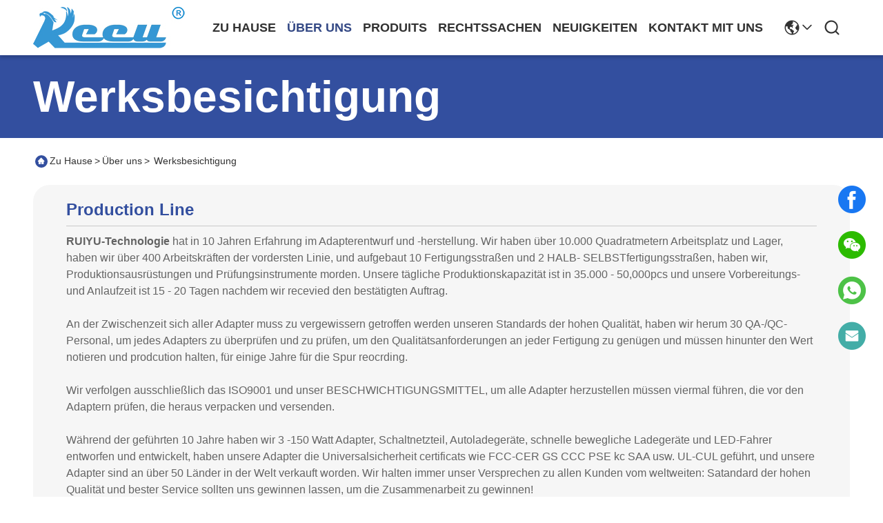

--- FILE ---
content_type: text/html
request_url: https://german.universalacdcpoweradapter.com/factory.html
body_size: 21055
content:
<!DOCTYPE html>
<html lang="de">
<head>
	<meta charset="utf-8">
	<meta http-equiv="X-UA-Compatible" content="IE=edge">
	<meta name="viewport" content="width=device-width, initial-scale=1.0">
    <title>China Shenzhen Ruiyu(Fuyun) Technology Co., Ltd. Fabrik Produktionslinie</title>
        <meta name="keywords" content="Fabrik Tour, China Shenzhen Ruiyu(Fuyun) Technology Co., Ltd., Product Line, OEM / ODM" />
            <meta name="description" content="China Shenzhen Ruiyu(Fuyun) Technology Co., Ltd. Werksbesichtigung ， China führender Hersteller, strenger Produktionsprozess, Massenproduktion hochwertiger Produkte." />
    				<link rel='preload'
					  href=/photo/universalacdcpoweradapter/sitetpl/style/commonV2.css?ver=1746528612 as='style'><link type='text/css' rel='stylesheet'
					  href=/photo/universalacdcpoweradapter/sitetpl/style/commonV2.css?ver=1746528612 media='all'><meta property="og:title" content="China Shenzhen Ruiyu(Fuyun) Technology Co., Ltd. Fabrik Produktionslinie" />
<meta property="og:description" content="China Shenzhen Ruiyu(Fuyun) Technology Co., Ltd. Werksbesichtigung ， China führender Hersteller, strenger Produktionsprozess, Massenproduktion hochwertiger Produkte." />
<meta property="og:site_name" content="Shenzhen Ruiyu(Fuyun) Technology Co., Ltd." />
<meta property="og:url" content="https://german.universalacdcpoweradapter.com/factory.html" />
<link rel="canonical" href="https://german.universalacdcpoweradapter.com/factory.html" />
<style type="text/css">
/*<![CDATA[*/
.consent__cookie {position: fixed;top: 0;left: 0;width: 100%;height: 0%;z-index: 100000;}.consent__cookie_bg {position: fixed;top: 0;left: 0;width: 100%;height: 100%;background: #000;opacity: .6;display: none }.consent__cookie_rel {position: fixed;bottom:0;left: 0;width: 100%;background: #fff;display: -webkit-box;display: -ms-flexbox;display: flex;flex-wrap: wrap;padding: 24px 80px;-webkit-box-sizing: border-box;box-sizing: border-box;-webkit-box-pack: justify;-ms-flex-pack: justify;justify-content: space-between;-webkit-transition: all ease-in-out .3s;transition: all ease-in-out .3s }.consent__close {position: absolute;top: 20px;right: 20px;cursor: pointer }.consent__close svg {fill: #777 }.consent__close:hover svg {fill: #000 }.consent__cookie_box {flex: 1;word-break: break-word;}.consent__warm {color: #777;font-size: 16px;margin-bottom: 12px;line-height: 19px }.consent__title {color: #333;font-size: 20px;font-weight: 600;margin-bottom: 12px;line-height: 23px }.consent__itxt {color: #333;font-size: 14px;margin-bottom: 12px;display: -webkit-box;display: -ms-flexbox;display: flex;-webkit-box-align: center;-ms-flex-align: center;align-items: center }.consent__itxt i {display: -webkit-inline-box;display: -ms-inline-flexbox;display: inline-flex;width: 28px;height: 28px;border-radius: 50%;background: #e0f9e9;margin-right: 8px;-webkit-box-align: center;-ms-flex-align: center;align-items: center;-webkit-box-pack: center;-ms-flex-pack: center;justify-content: center }.consent__itxt svg {fill: #3ca860 }.consent__txt {color: #a6a6a6;font-size: 14px;margin-bottom: 8px;line-height: 17px }.consent__btns {display: -webkit-box;display: -ms-flexbox;display: flex;-webkit-box-orient: vertical;-webkit-box-direction: normal;-ms-flex-direction: column;flex-direction: column;-webkit-box-pack: center;-ms-flex-pack: center;justify-content: center;flex-shrink: 0;}.consent__btn {width: 280px;height: 40px;line-height: 40px;text-align: center;background: #3ca860;color: #fff;border-radius: 4px;margin: 8px 0;-webkit-box-sizing: border-box;box-sizing: border-box;cursor: pointer;font-size:14px}.consent__btn:hover {background: #00823b }.consent__btn.empty {color: #3ca860;border: 1px solid #3ca860;background: #fff }.consent__btn.empty:hover {background: #3ca860;color: #fff }.open .consent__cookie_bg {display: block }.open .consent__cookie_rel {bottom: 0 }@media (max-width: 760px) {.consent__btns {width: 100%;align-items: center;}.consent__cookie_rel {padding: 20px 24px }}.consent__cookie.open {display: block;}.consent__cookie {display: none;}
/*]]>*/
</style>
<script type="text/javascript">
/*<![CDATA[*/
window.isvideotpl = 1;window.detailurl = '/videoabout.html';
var cta_cid = 24316;var isShowGuide=0;showGuideColor=0;var company_type = 0;var webim_domain = '';

var colorUrl = '';
var aisearch = 0;
var selfUrl = '';
window.playerReportUrl='/vod/view_count/report';
var query_string = ["Company","Factory"];
var g_tp = '';
var customtplcolor = 99718;
window.predomainsub = "";
/*]]>*/
</script>
</head>
<body>
<script>
var originProductInfo = '';
var originProductInfo = {"showproduct":1,"pid":"9918882","name":"Wei\u00dfes Wand-Berg-Schaltnetzteil 12v US-Stecker Wechselstrom-Schaltnetzteil-18W","source_url":"\/sale-9918882-white-us-plug-ac-switching-power-supply-18w-wall-mount-switching-power-supply-12v.html","picurl":"\/photo\/pd16395429-white_us_plug_ac_switching_power_supply_18w_wall_mount_switching_power_supply_12v.jpg","propertyDetail":[["Leistung Watt","18w maximal"],["Ertrag","12v1.5a"],["Farbe","Schwarz"],["Garantie","2 Jahre"]],"company_name":null,"picurl_c":"\/photo\/pc16395429-white_us_plug_ac_switching_power_supply_18w_wall_mount_switching_power_supply_12v.jpg","price":"$1.2-$35.8","username":"James","viewTime":"Letzter Login : 5 Stunden 02 minuts vor","subject":"Bitte senden Sie mir weitere Informationen \u00fcber Ihre Wei\u00dfes Wand-Berg-Schaltnetzteil 12v US-Stecker Wechselstrom-Schaltnetzteil-18W","countrycode":""};
var save_url = "/contactsave.html";
var update_url = "/updateinquiry.html";
var productInfo = {};
var defaulProductInfo = {};
var myDate = new Date();
var curDate = myDate.getFullYear()+'-'+(parseInt(myDate.getMonth())+1)+'-'+myDate.getDate();
var message = '';
var default_pop = 1;
var leaveMessageDialog = document.getElementsByClassName('leave-message-dialog')[0]; // 获取弹层
var _$$ = function (dom) {
    return document.querySelectorAll(dom);
};
resInfo = originProductInfo;
resInfo['name'] = resInfo['name'] || '';
defaulProductInfo.pid = resInfo['pid'];
defaulProductInfo.productName = resInfo['name'] ?? '';
defaulProductInfo.productInfo = resInfo['propertyDetail'];
defaulProductInfo.productImg = resInfo['picurl_c'];
defaulProductInfo.subject = resInfo['subject'] ?? '';
defaulProductInfo.productImgAlt = resInfo['name'] ?? '';
var inquirypopup_tmp = 1;
var message = 'Sehr geehrter,'+'\r\n'+"Ich bin daran interessiert"+' '+trim(resInfo['name'])+", Könnten Sie mir weitere Details wie Typ, Größe, MOQ, Material usw. senden?"+'\r\n'+"Vielen Dank!"+'\r\n'+"Auf deine Antwort wartend.";
var message_1 = 'Sehr geehrter,'+'\r\n'+"Ich bin daran interessiert"+' '+trim(resInfo['name'])+", Könnten Sie mir weitere Details wie Typ, Größe, MOQ, Material usw. senden?"+'\r\n'+"Vielen Dank!"+'\r\n'+"Auf deine Antwort wartend.";
var message_2 = 'Hallo,'+'\r\n'+"ich suche nach"+' '+trim(resInfo['name'])+", Bitte senden Sie mir den Preis, die Spezifikation und das Bild."+'\r\n'+"Ihre schnelle Antwort wird sehr geschätzt."+'\r\n'+"Fühlen Sie sich frei, mich für weitere Informationen zu kontaktieren."+'\r\n'+"Danke vielmals.";
var message_3 = 'Hallo,'+'\r\n'+trim(resInfo['name'])+' '+"erfüllt meine Erwartungen."+'\r\n'+"Bitte geben Sie mir den besten Preis und einige andere Produktinformationen."+'\r\n'+"Fühlen Sie sich frei, mich per E-Mail zu kontaktieren."+'\r\n'+"Danke vielmals.";

var message_4 = 'Sehr geehrter,'+'\r\n'+"Was ist der FOB-Preis auf Ihrem"+' '+trim(resInfo['name'])+'?'+'\r\n'+"Welches ist der nächste Portname?"+'\r\n'+"Bitte antworten Sie mir so schnell wie möglich. Es ist besser, weitere Informationen zu teilen."+'\r\n'+"Grüße!";
var message_5 = 'Hallo,'+'\r\n'+"Ich interessiere mich sehr für Ihre"+' '+trim(resInfo['name'])+'.'+'\r\n'+"Bitte senden Sie mir Ihre Produktdetails."+'\r\n'+"Ich freue mich auf Ihre schnelle Antwort."+'\r\n'+"Fühlen Sie sich frei, mich per Mail zu kontaktieren."+'\r\n'+"Grüße!";

var message_6 = 'Sehr geehrter,'+'\r\n'+"Bitte geben Sie uns Informationen über Ihre"+' '+trim(resInfo['name'])+", wie Typ, Größe, Material und natürlich der beste Preis."+'\r\n'+"Ich freue mich auf Ihre schnelle Antwort."+'\r\n'+"Danke!";
var message_7 = 'Sehr geehrter,'+'\r\n'+"Können Sie liefern"+' '+trim(resInfo['name'])+" für uns?"+'\r\n'+"Zuerst wollen wir eine Preisliste und einige Produktdetails."+'\r\n'+"Ich hoffe, so schnell wie möglich eine Antwort zu erhalten und freue mich auf die Zusammenarbeit."+'\r\n'+"Vielen Dank.";
var message_8 = 'Hallo,'+'\r\n'+"ich suche nach"+' '+trim(resInfo['name'])+", Bitte geben Sie mir detailliertere Produktinformationen."+'\r\n'+"Ich freue mich auf Ihre Antwort."+'\r\n'+"Danke!";
var message_9 = 'Hallo,'+'\r\n'+"Ihre"+' '+trim(resInfo['name'])+" erfüllt meine Anforderungen sehr gut."+'\r\n'+"Bitte senden Sie mir den Preis, die Spezifikation und ein ähnliches Modell sind in Ordnung."+'\r\n'+"Fühlen Sie sich frei, mit mir zu chatten."+'\r\n'+"Vielen Dank!";
var message_10 = 'Sehr geehrter,'+'\r\n'+"Ich möchte mehr über die Details und das Zitat von erfahren"+' '+trim(resInfo['name'])+'.'+'\r\n'+"Fühlen Sie sich frei, mich zu kontaktieren."+'\r\n'+"Grüße!";

var r = getRandom(1,10);

defaulProductInfo.message = eval("message_"+r);
    defaulProductInfo.message = eval("message_"+r);
        var mytAjax = {

    post: function(url, data, fn) {
        var xhr = new XMLHttpRequest();
        xhr.open("POST", url, true);
        xhr.setRequestHeader("Content-Type", "application/x-www-form-urlencoded;charset=UTF-8");
        xhr.setRequestHeader("X-Requested-With", "XMLHttpRequest");
        xhr.setRequestHeader('Content-Type','text/plain;charset=UTF-8');
        xhr.onreadystatechange = function() {
            if(xhr.readyState == 4 && (xhr.status == 200 || xhr.status == 304)) {
                fn.call(this, xhr.responseText);
            }
        };
        xhr.send(data);
    },

    postform: function(url, data, fn) {
        var xhr = new XMLHttpRequest();
        xhr.open("POST", url, true);
        xhr.setRequestHeader("X-Requested-With", "XMLHttpRequest");
        xhr.onreadystatechange = function() {
            if(xhr.readyState == 4 && (xhr.status == 200 || xhr.status == 304)) {
                fn.call(this, xhr.responseText);
            }
        };
        xhr.send(data);
    }
};
/*window.onload = function(){
    leaveMessageDialog = document.getElementsByClassName('leave-message-dialog')[0];
    if (window.localStorage.recordDialogStatus=='undefined' || (window.localStorage.recordDialogStatus!='undefined' && window.localStorage.recordDialogStatus != curDate)) {
        setTimeout(function(){
            if(parseInt(inquirypopup_tmp%10) == 1){
                creatDialog(defaulProductInfo, 1);
            }
        }, 6000);
    }
};*/
function trim(str)
{
    str = str.replace(/(^\s*)/g,"");
    return str.replace(/(\s*$)/g,"");
};
function getRandom(m,n){
    var num = Math.floor(Math.random()*(m - n) + n);
    return num;
};
function strBtn(param) {

    var starattextarea = document.getElementById("textareamessage").value.length;
    var email = document.getElementById("startEmail").value;

    var default_tip = document.querySelectorAll(".watermark_container").length;
    if (20 < starattextarea && starattextarea < 3000) {
        if(default_tip>0){
            document.getElementById("textareamessage1").parentNode.parentNode.nextElementSibling.style.display = "none";
        }else{
            document.getElementById("textareamessage1").parentNode.nextElementSibling.style.display = "none";
        }

    } else {
        if(default_tip>0){
            document.getElementById("textareamessage1").parentNode.parentNode.nextElementSibling.style.display = "block";
        }else{
            document.getElementById("textareamessage1").parentNode.nextElementSibling.style.display = "block";
        }

        return;
    }

    // var re = /^([a-zA-Z0-9_-])+@([a-zA-Z0-9_-])+\.([a-zA-Z0-9_-])+/i;/*邮箱不区分大小写*/
    var re = /^[a-zA-Z0-9][\w-]*(\.?[\w-]+)*@[a-zA-Z0-9-]+(\.[a-zA-Z0-9]+)+$/i;
    if (!re.test(email)) {
        document.getElementById("startEmail").nextElementSibling.style.display = "block";
        return;
    } else {
        document.getElementById("startEmail").nextElementSibling.style.display = "none";
    }

    var subject = document.getElementById("pop_subject").value;
    var pid = document.getElementById("pop_pid").value;
    var message = document.getElementById("textareamessage").value;
    var sender_email = document.getElementById("startEmail").value;
    var tel = '';
    if (document.getElementById("tel0") != undefined && document.getElementById("tel0") != '')
        tel = document.getElementById("tel0").value;
    var form_serialize = '&tel='+tel;

    form_serialize = form_serialize.replace(/\+/g, "%2B");
    mytAjax.post(save_url,"pid="+pid+"&subject="+subject+"&email="+sender_email+"&message="+(message)+form_serialize,function(res){
        var mes = JSON.parse(res);
        if(mes.status == 200){
            var iid = mes.iid;
            document.getElementById("pop_iid").value = iid;
            document.getElementById("pop_uuid").value = mes.uuid;

            if(typeof gtag_report_conversion === "function"){
                gtag_report_conversion();//执行统计js代码
            }
            if(typeof fbq === "function"){
                fbq('track','Purchase');//执行统计js代码
            }
        }
    });
    for (var index = 0; index < document.querySelectorAll(".dialog-content-pql").length; index++) {
        document.querySelectorAll(".dialog-content-pql")[index].style.display = "none";
    };
    $('#idphonepql').val(tel);
    document.getElementById("dialog-content-pql-id").style.display = "block";
    ;
};
function twoBtnOk(param) {

    var selectgender = document.getElementById("Mr").innerHTML;
    var iid = document.getElementById("pop_iid").value;
    var sendername = document.getElementById("idnamepql").value;
    var senderphone = document.getElementById("idphonepql").value;
    var sendercname = document.getElementById("idcompanypql").value;
    var uuid = document.getElementById("pop_uuid").value;
    var gender = 2;
    if(selectgender == 'Mr.') gender = 0;
    if(selectgender == 'Mrs.') gender = 1;
    var pid = document.getElementById("pop_pid").value;
    var form_serialize = '';

        form_serialize = form_serialize.replace(/\+/g, "%2B");

    mytAjax.post(update_url,"iid="+iid+"&gender="+gender+"&uuid="+uuid+"&name="+(sendername)+"&tel="+(senderphone)+"&company="+(sendercname)+form_serialize,function(res){});

    for (var index = 0; index < document.querySelectorAll(".dialog-content-pql").length; index++) {
        document.querySelectorAll(".dialog-content-pql")[index].style.display = "none";
    };
    document.getElementById("dialog-content-pql-ok").style.display = "block";

};
function toCheckMust(name) {
    $('#'+name+'error').hide();
}
function handClidk(param) {
    var starattextarea = document.getElementById("textareamessage1").value.length;
    var email = document.getElementById("startEmail1").value;
    var default_tip = document.querySelectorAll(".watermark_container").length;
    if (20 < starattextarea && starattextarea < 3000) {
        if(default_tip>0){
            document.getElementById("textareamessage1").parentNode.parentNode.nextElementSibling.style.display = "none";
        }else{
            document.getElementById("textareamessage1").parentNode.nextElementSibling.style.display = "none";
        }

    } else {
        if(default_tip>0){
            document.getElementById("textareamessage1").parentNode.parentNode.nextElementSibling.style.display = "block";
        }else{
            document.getElementById("textareamessage1").parentNode.nextElementSibling.style.display = "block";
        }

        return;
    }

    // var re = /^([a-zA-Z0-9_-])+@([a-zA-Z0-9_-])+\.([a-zA-Z0-9_-])+/i;
    var re = /^[a-zA-Z0-9][\w-]*(\.?[\w-]+)*@[a-zA-Z0-9-]+(\.[a-zA-Z0-9]+)+$/i;
    if (!re.test(email)) {
        document.getElementById("startEmail1").nextElementSibling.style.display = "block";
        return;
    } else {
        document.getElementById("startEmail1").nextElementSibling.style.display = "none";
    }

    var subject = document.getElementById("pop_subject").value;
    var pid = document.getElementById("pop_pid").value;
    var message = document.getElementById("textareamessage1").value;
    var sender_email = document.getElementById("startEmail1").value;
    var form_serialize = tel = '';
    if (document.getElementById("tel1") != undefined && document.getElementById("tel1") != '')
        tel = document.getElementById("tel1").value;
        mytAjax.post(save_url,"email="+sender_email+"&tel="+tel+"&pid="+pid+"&message="+message+"&subject="+subject+form_serialize,function(res){

        var mes = JSON.parse(res);
        if(mes.status == 200){
            var iid = mes.iid;
            document.getElementById("pop_iid").value = iid;
            document.getElementById("pop_uuid").value = mes.uuid;
            if(typeof gtag_report_conversion === "function"){
                gtag_report_conversion();//执行统计js代码
            }
        }

    });
    for (var index = 0; index < document.querySelectorAll(".dialog-content-pql").length; index++) {
        document.querySelectorAll(".dialog-content-pql")[index].style.display = "none";
    };
    $('#idphonepql').val(tel);
    document.getElementById("dialog-content-pql-id").style.display = "block";

};
window.addEventListener('load', function () {
    $('.checkbox-wrap label').each(function(){
        if($(this).find('input').prop('checked')){
            $(this).addClass('on')
        }else {
            $(this).removeClass('on')
        }
    })
    $(document).on('click', '.checkbox-wrap label' , function(ev){
        if (ev.target.tagName.toUpperCase() != 'INPUT') {
            $(this).toggleClass('on')
        }
    })
})

function hand_video(pdata) {
    data = JSON.parse(pdata);
    productInfo.productName = data.productName;
    productInfo.productInfo = data.productInfo;
    productInfo.productImg = data.productImg;
    productInfo.subject = data.subject;

    var message = 'Sehr geehrter,'+'\r\n'+"Ich bin daran interessiert"+' '+trim(data.productName)+", Könnten Sie mir weitere Details wie Typ, Größe, Menge, Material usw. senden?"+'\r\n'+"Vielen Dank!"+'\r\n'+"Auf deine Antwort wartend.";

    var message = 'Sehr geehrter,'+'\r\n'+"Ich bin daran interessiert"+' '+trim(data.productName)+", Könnten Sie mir weitere Details wie Typ, Größe, MOQ, Material usw. senden?"+'\r\n'+"Vielen Dank!"+'\r\n'+"Auf deine Antwort wartend.";
    var message_1 = 'Sehr geehrter,'+'\r\n'+"Ich bin daran interessiert"+' '+trim(data.productName)+", Könnten Sie mir weitere Details wie Typ, Größe, MOQ, Material usw. senden?"+'\r\n'+"Vielen Dank!"+'\r\n'+"Auf deine Antwort wartend.";
    var message_2 = 'Hallo,'+'\r\n'+"ich suche nach"+' '+trim(data.productName)+", Bitte senden Sie mir den Preis, die Spezifikation und das Bild."+'\r\n'+"Ihre schnelle Antwort wird sehr geschätzt."+'\r\n'+"Fühlen Sie sich frei, mich für weitere Informationen zu kontaktieren."+'\r\n'+"Danke vielmals.";
    var message_3 = 'Hallo,'+'\r\n'+trim(data.productName)+' '+"erfüllt meine Erwartungen."+'\r\n'+"Bitte geben Sie mir den besten Preis und einige andere Produktinformationen."+'\r\n'+"Fühlen Sie sich frei, mich per E-Mail zu kontaktieren."+'\r\n'+"Danke vielmals.";

    var message_4 = 'Sehr geehrter,'+'\r\n'+"Was ist der FOB-Preis auf Ihrem"+' '+trim(data.productName)+'?'+'\r\n'+"Welches ist der nächste Portname?"+'\r\n'+"Bitte antworten Sie mir so schnell wie möglich. Es ist besser, weitere Informationen zu teilen."+'\r\n'+"Grüße!";
    var message_5 = 'Hallo,'+'\r\n'+"Ich interessiere mich sehr für Ihre"+' '+trim(data.productName)+'.'+'\r\n'+"Bitte senden Sie mir Ihre Produktdetails."+'\r\n'+"Ich freue mich auf Ihre schnelle Antwort."+'\r\n'+"Fühlen Sie sich frei, mich per Mail zu kontaktieren."+'\r\n'+"Grüße!";

    var message_6 = 'Sehr geehrter,'+'\r\n'+"Bitte geben Sie uns Informationen über Ihre"+' '+trim(data.productName)+", wie Typ, Größe, Material und natürlich der beste Preis."+'\r\n'+"Ich freue mich auf Ihre schnelle Antwort."+'\r\n'+"Danke!";
    var message_7 = 'Sehr geehrter,'+'\r\n'+"Können Sie liefern"+' '+trim(data.productName)+" für uns?"+'\r\n'+"Zuerst wollen wir eine Preisliste und einige Produktdetails."+'\r\n'+"Ich hoffe, so schnell wie möglich eine Antwort zu erhalten und freue mich auf die Zusammenarbeit."+'\r\n'+"Vielen Dank.";
    var message_8 = 'Hallo,'+'\r\n'+"ich suche nach"+' '+trim(data.productName)+", Bitte geben Sie mir detailliertere Produktinformationen."+'\r\n'+"Ich freue mich auf Ihre Antwort."+'\r\n'+"Danke!";
    var message_9 = 'Hallo,'+'\r\n'+"Ihre"+' '+trim(data.productName)+" erfüllt meine Anforderungen sehr gut."+'\r\n'+"Bitte senden Sie mir den Preis, die Spezifikation und ein ähnliches Modell sind in Ordnung."+'\r\n'+"Fühlen Sie sich frei, mit mir zu chatten."+'\r\n'+"Vielen Dank!";
    var message_10 = 'Sehr geehrter,'+'\r\n'+"Ich möchte mehr über die Details und das Zitat von erfahren"+' '+trim(data.productName)+'.'+'\r\n'+"Fühlen Sie sich frei, mich zu kontaktieren."+'\r\n'+"Grüße!";

    var r = getRandom(1,10);

    productInfo.message = eval("message_"+r);
            if(parseInt(inquirypopup_tmp/10) == 1){
        productInfo.message = "";
    }
    productInfo.pid = data.pid;
    creatDialog(productInfo, 2);
};

function handDialog(pdata) {
    data = JSON.parse(pdata);
    productInfo.productName = data.productName;
    productInfo.productInfo = data.productInfo;
    productInfo.productImg = data.productImg;
    productInfo.subject = data.subject;

    var message = 'Sehr geehrter,'+'\r\n'+"Ich bin daran interessiert"+' '+trim(data.productName)+", Könnten Sie mir weitere Details wie Typ, Größe, Menge, Material usw. senden?"+'\r\n'+"Vielen Dank!"+'\r\n'+"Auf deine Antwort wartend.";

    var message = 'Sehr geehrter,'+'\r\n'+"Ich bin daran interessiert"+' '+trim(data.productName)+", Könnten Sie mir weitere Details wie Typ, Größe, MOQ, Material usw. senden?"+'\r\n'+"Vielen Dank!"+'\r\n'+"Auf deine Antwort wartend.";
    var message_1 = 'Sehr geehrter,'+'\r\n'+"Ich bin daran interessiert"+' '+trim(data.productName)+", Könnten Sie mir weitere Details wie Typ, Größe, MOQ, Material usw. senden?"+'\r\n'+"Vielen Dank!"+'\r\n'+"Auf deine Antwort wartend.";
    var message_2 = 'Hallo,'+'\r\n'+"ich suche nach"+' '+trim(data.productName)+", Bitte senden Sie mir den Preis, die Spezifikation und das Bild."+'\r\n'+"Ihre schnelle Antwort wird sehr geschätzt."+'\r\n'+"Fühlen Sie sich frei, mich für weitere Informationen zu kontaktieren."+'\r\n'+"Danke vielmals.";
    var message_3 = 'Hallo,'+'\r\n'+trim(data.productName)+' '+"erfüllt meine Erwartungen."+'\r\n'+"Bitte geben Sie mir den besten Preis und einige andere Produktinformationen."+'\r\n'+"Fühlen Sie sich frei, mich per E-Mail zu kontaktieren."+'\r\n'+"Danke vielmals.";

    var message_4 = 'Sehr geehrter,'+'\r\n'+"Was ist der FOB-Preis auf Ihrem"+' '+trim(data.productName)+'?'+'\r\n'+"Welches ist der nächste Portname?"+'\r\n'+"Bitte antworten Sie mir so schnell wie möglich. Es ist besser, weitere Informationen zu teilen."+'\r\n'+"Grüße!";
    var message_5 = 'Hallo,'+'\r\n'+"Ich interessiere mich sehr für Ihre"+' '+trim(data.productName)+'.'+'\r\n'+"Bitte senden Sie mir Ihre Produktdetails."+'\r\n'+"Ich freue mich auf Ihre schnelle Antwort."+'\r\n'+"Fühlen Sie sich frei, mich per Mail zu kontaktieren."+'\r\n'+"Grüße!";

    var message_6 = 'Sehr geehrter,'+'\r\n'+"Bitte geben Sie uns Informationen über Ihre"+' '+trim(data.productName)+", wie Typ, Größe, Material und natürlich der beste Preis."+'\r\n'+"Ich freue mich auf Ihre schnelle Antwort."+'\r\n'+"Danke!";
    var message_7 = 'Sehr geehrter,'+'\r\n'+"Können Sie liefern"+' '+trim(data.productName)+" für uns?"+'\r\n'+"Zuerst wollen wir eine Preisliste und einige Produktdetails."+'\r\n'+"Ich hoffe, so schnell wie möglich eine Antwort zu erhalten und freue mich auf die Zusammenarbeit."+'\r\n'+"Vielen Dank.";
    var message_8 = 'Hallo,'+'\r\n'+"ich suche nach"+' '+trim(data.productName)+", Bitte geben Sie mir detailliertere Produktinformationen."+'\r\n'+"Ich freue mich auf Ihre Antwort."+'\r\n'+"Danke!";
    var message_9 = 'Hallo,'+'\r\n'+"Ihre"+' '+trim(data.productName)+" erfüllt meine Anforderungen sehr gut."+'\r\n'+"Bitte senden Sie mir den Preis, die Spezifikation und ein ähnliches Modell sind in Ordnung."+'\r\n'+"Fühlen Sie sich frei, mit mir zu chatten."+'\r\n'+"Vielen Dank!";
    var message_10 = 'Sehr geehrter,'+'\r\n'+"Ich möchte mehr über die Details und das Zitat von erfahren"+' '+trim(data.productName)+'.'+'\r\n'+"Fühlen Sie sich frei, mich zu kontaktieren."+'\r\n'+"Grüße!";

    var r = getRandom(1,10);
    productInfo.message = eval("message_"+r);
            if(parseInt(inquirypopup_tmp/10) == 1){
        productInfo.message = "";
    }
    productInfo.pid = data.pid;
    creatDialog(productInfo, 2);
};

function closepql(param) {

    leaveMessageDialog.style.display = 'none';
};

function closepql2(param) {

    for (var index = 0; index < document.querySelectorAll(".dialog-content-pql").length; index++) {
        document.querySelectorAll(".dialog-content-pql")[index].style.display = "none";
    };
    document.getElementById("dialog-content-pql-ok").style.display = "block";
};

function decodeHtmlEntities(str) {
    var tempElement = document.createElement('div');
    tempElement.innerHTML = str;
    return tempElement.textContent || tempElement.innerText || '';
}

function initProduct(productInfo,type){

    productInfo.productName = decodeHtmlEntities(productInfo.productName);
    productInfo.message = decodeHtmlEntities(productInfo.message);

    leaveMessageDialog = document.getElementsByClassName('leave-message-dialog')[0];
    leaveMessageDialog.style.display = "block";
    if(type == 3){
        var popinquiryemail = document.getElementById("popinquiryemail").value;
        _$$("#startEmail1")[0].value = popinquiryemail;
    }else{
        _$$("#startEmail1")[0].value = "";
    }
    _$$("#startEmail")[0].value = "";
    _$$("#idnamepql")[0].value = "";
    _$$("#idphonepql")[0].value = "";
    _$$("#idcompanypql")[0].value = "";

    _$$("#pop_pid")[0].value = productInfo.pid;
    _$$("#pop_subject")[0].value = productInfo.subject;
    
    if(parseInt(inquirypopup_tmp/10) == 1){
        productInfo.message = "";
    }

    _$$("#textareamessage1")[0].value = productInfo.message;
    _$$("#textareamessage")[0].value = productInfo.message;

    _$$("#dialog-content-pql-id .titlep")[0].innerHTML = productInfo.productName;
    _$$("#dialog-content-pql-id img")[0].setAttribute("src", productInfo.productImg);
    _$$("#dialog-content-pql-id img")[0].setAttribute("alt", productInfo.productImgAlt);

    _$$("#dialog-content-pql-id-hand img")[0].setAttribute("src", productInfo.productImg);
    _$$("#dialog-content-pql-id-hand img")[0].setAttribute("alt", productInfo.productImgAlt);
    _$$("#dialog-content-pql-id-hand .titlep")[0].innerHTML = productInfo.productName;

    if (productInfo.productInfo.length > 0) {
        var ul2, ul;
        ul = document.createElement("ul");
        for (var index = 0; index < productInfo.productInfo.length; index++) {
            var el = productInfo.productInfo[index];
            var li = document.createElement("li");
            var span1 = document.createElement("span");
            span1.innerHTML = el[0] + ":";
            var span2 = document.createElement("span");
            span2.innerHTML = el[1];
            li.appendChild(span1);
            li.appendChild(span2);
            ul.appendChild(li);

        }
        ul2 = ul.cloneNode(true);
        if (type === 1) {
            _$$("#dialog-content-pql-id .left")[0].replaceChild(ul, _$$("#dialog-content-pql-id .left ul")[0]);
        } else {
            _$$("#dialog-content-pql-id-hand .left")[0].replaceChild(ul2, _$$("#dialog-content-pql-id-hand .left ul")[0]);
            _$$("#dialog-content-pql-id .left")[0].replaceChild(ul, _$$("#dialog-content-pql-id .left ul")[0]);
        }
    };
    for (var index = 0; index < _$$("#dialog-content-pql-id .right ul li").length; index++) {
        _$$("#dialog-content-pql-id .right ul li")[index].addEventListener("click", function (params) {
            _$$("#dialog-content-pql-id .right #Mr")[0].innerHTML = this.innerHTML
        }, false)

    };

};
function closeInquiryCreateDialog() {
    document.getElementById("xuanpan_dialog_box_pql").style.display = "none";
};
function showInquiryCreateDialog() {
    document.getElementById("xuanpan_dialog_box_pql").style.display = "block";
};
function submitPopInquiry(){
    var message = document.getElementById("inquiry_message").value;
    var email = document.getElementById("inquiry_email").value;
    var subject = defaulProductInfo.subject;
    var pid = defaulProductInfo.pid;
    if (email === undefined) {
        showInquiryCreateDialog();
        document.getElementById("inquiry_email").style.border = "1px solid red";
        return false;
    };
    if (message === undefined) {
        showInquiryCreateDialog();
        document.getElementById("inquiry_message").style.border = "1px solid red";
        return false;
    };
    if (email.search(/^\w+((-\w+)|(\.\w+))*\@[A-Za-z0-9]+((\.|-)[A-Za-z0-9]+)*\.[A-Za-z0-9]+$/) == -1) {
        document.getElementById("inquiry_email").style.border= "1px solid red";
        showInquiryCreateDialog();
        return false;
    } else {
        document.getElementById("inquiry_email").style.border= "";
    };
    if (message.length < 20 || message.length >3000) {
        showInquiryCreateDialog();
        document.getElementById("inquiry_message").style.border = "1px solid red";
        return false;
    } else {
        document.getElementById("inquiry_message").style.border = "";
    };
    var tel = '';
    if (document.getElementById("tel") != undefined && document.getElementById("tel") != '')
        tel = document.getElementById("tel").value;

    mytAjax.post(save_url,"pid="+pid+"&subject="+subject+"&email="+email+"&message="+(message)+'&tel='+tel,function(res){
        var mes = JSON.parse(res);
        if(mes.status == 200){
            var iid = mes.iid;
            document.getElementById("pop_iid").value = iid;
            document.getElementById("pop_uuid").value = mes.uuid;

        }
    });
    initProduct(defaulProductInfo);
    for (var index = 0; index < document.querySelectorAll(".dialog-content-pql").length; index++) {
        document.querySelectorAll(".dialog-content-pql")[index].style.display = "none";
    };
    $('#idphonepql').val(tel);
    document.getElementById("dialog-content-pql-id").style.display = "block";

};

//带附件上传
function submitPopInquiryfile(email_id,message_id,check_sort,name_id,phone_id,company_id,attachments){

    if(typeof(check_sort) == 'undefined'){
        check_sort = 0;
    }
    var message = document.getElementById(message_id).value;
    var email = document.getElementById(email_id).value;
    var attachments = document.getElementById(attachments).value;
    if(typeof(name_id) !== 'undefined' && name_id != ""){
        var name  = document.getElementById(name_id).value;
    }
    if(typeof(phone_id) !== 'undefined' && phone_id != ""){
        var phone = document.getElementById(phone_id).value;
    }
    if(typeof(company_id) !== 'undefined' && company_id != ""){
        var company = document.getElementById(company_id).value;
    }
    var subject = defaulProductInfo.subject;
    var pid = defaulProductInfo.pid;

    if(check_sort == 0){
        if (email === undefined) {
            showInquiryCreateDialog();
            document.getElementById(email_id).style.border = "1px solid red";
            return false;
        };
        if (message === undefined) {
            showInquiryCreateDialog();
            document.getElementById(message_id).style.border = "1px solid red";
            return false;
        };

        if (email.search(/^\w+((-\w+)|(\.\w+))*\@[A-Za-z0-9]+((\.|-)[A-Za-z0-9]+)*\.[A-Za-z0-9]+$/) == -1) {
            document.getElementById(email_id).style.border= "1px solid red";
            showInquiryCreateDialog();
            return false;
        } else {
            document.getElementById(email_id).style.border= "";
        };
        if (message.length < 20 || message.length >3000) {
            showInquiryCreateDialog();
            document.getElementById(message_id).style.border = "1px solid red";
            return false;
        } else {
            document.getElementById(message_id).style.border = "";
        };
    }else{

        if (message === undefined) {
            showInquiryCreateDialog();
            document.getElementById(message_id).style.border = "1px solid red";
            return false;
        };

        if (email === undefined) {
            showInquiryCreateDialog();
            document.getElementById(email_id).style.border = "1px solid red";
            return false;
        };

        if (message.length < 20 || message.length >3000) {
            showInquiryCreateDialog();
            document.getElementById(message_id).style.border = "1px solid red";
            return false;
        } else {
            document.getElementById(message_id).style.border = "";
        };

        if (email.search(/^\w+((-\w+)|(\.\w+))*\@[A-Za-z0-9]+((\.|-)[A-Za-z0-9]+)*\.[A-Za-z0-9]+$/) == -1) {
            document.getElementById(email_id).style.border= "1px solid red";
            showInquiryCreateDialog();
            return false;
        } else {
            document.getElementById(email_id).style.border= "";
        };

    };

    mytAjax.post(save_url,"pid="+pid+"&subject="+subject+"&email="+email+"&message="+message+"&company="+company+"&attachments="+attachments,function(res){
        var mes = JSON.parse(res);
        if(mes.status == 200){
            var iid = mes.iid;
            document.getElementById("pop_iid").value = iid;
            document.getElementById("pop_uuid").value = mes.uuid;

            if(typeof gtag_report_conversion === "function"){
                gtag_report_conversion();//执行统计js代码
            }
            if(typeof fbq === "function"){
                fbq('track','Purchase');//执行统计js代码
            }
        }
    });
    initProduct(defaulProductInfo);

    if(name !== undefined && name != ""){
        _$$("#idnamepql")[0].value = name;
    }

    if(phone !== undefined && phone != ""){
        _$$("#idphonepql")[0].value = phone;
    }

    if(company !== undefined && company != ""){
        _$$("#idcompanypql")[0].value = company;
    }

    for (var index = 0; index < document.querySelectorAll(".dialog-content-pql").length; index++) {
        document.querySelectorAll(".dialog-content-pql")[index].style.display = "none";
    };
    document.getElementById("dialog-content-pql-id").style.display = "block";

};
function submitPopInquiryByParam(email_id,message_id,check_sort,name_id,phone_id,company_id){

    if(typeof(check_sort) == 'undefined'){
        check_sort = 0;
    }

    var senderphone = '';
    var message = document.getElementById(message_id).value;
    var email = document.getElementById(email_id).value;
    if(typeof(name_id) !== 'undefined' && name_id != ""){
        var name  = document.getElementById(name_id).value;
    }
    if(typeof(phone_id) !== 'undefined' && phone_id != ""){
        var phone = document.getElementById(phone_id).value;
        senderphone = phone;
    }
    if(typeof(company_id) !== 'undefined' && company_id != ""){
        var company = document.getElementById(company_id).value;
    }
    var subject = defaulProductInfo.subject;
    var pid = defaulProductInfo.pid;

    if(check_sort == 0){
        if (email === undefined) {
            showInquiryCreateDialog();
            document.getElementById(email_id).style.border = "1px solid red";
            return false;
        };
        if (message === undefined) {
            showInquiryCreateDialog();
            document.getElementById(message_id).style.border = "1px solid red";
            return false;
        };

        if (email.search(/^\w+((-\w+)|(\.\w+))*\@[A-Za-z0-9]+((\.|-)[A-Za-z0-9]+)*\.[A-Za-z0-9]+$/) == -1) {
            document.getElementById(email_id).style.border= "1px solid red";
            showInquiryCreateDialog();
            return false;
        } else {
            document.getElementById(email_id).style.border= "";
        };
        if (message.length < 20 || message.length >3000) {
            showInquiryCreateDialog();
            document.getElementById(message_id).style.border = "1px solid red";
            return false;
        } else {
            document.getElementById(message_id).style.border = "";
        };
    }else{

        if (message === undefined) {
            showInquiryCreateDialog();
            document.getElementById(message_id).style.border = "1px solid red";
            return false;
        };

        if (email === undefined) {
            showInquiryCreateDialog();
            document.getElementById(email_id).style.border = "1px solid red";
            return false;
        };

        if (message.length < 20 || message.length >3000) {
            showInquiryCreateDialog();
            document.getElementById(message_id).style.border = "1px solid red";
            return false;
        } else {
            document.getElementById(message_id).style.border = "";
        };

        if (email.search(/^\w+((-\w+)|(\.\w+))*\@[A-Za-z0-9]+((\.|-)[A-Za-z0-9]+)*\.[A-Za-z0-9]+$/) == -1) {
            document.getElementById(email_id).style.border= "1px solid red";
            showInquiryCreateDialog();
            return false;
        } else {
            document.getElementById(email_id).style.border= "";
        };

    };

    var productsku = "";
    if($("#product_sku").length > 0){
        productsku = $("#product_sku").html();
    }

    mytAjax.post(save_url,"tel="+senderphone+"&pid="+pid+"&subject="+subject+"&email="+email+"&message="+message+"&messagesku="+encodeURI(productsku),function(res){
        var mes = JSON.parse(res);
        if(mes.status == 200){
            var iid = mes.iid;
            document.getElementById("pop_iid").value = iid;
            document.getElementById("pop_uuid").value = mes.uuid;

            if(typeof gtag_report_conversion === "function"){
                gtag_report_conversion();//执行统计js代码
            }
            if(typeof fbq === "function"){
                fbq('track','Purchase');//执行统计js代码
            }
        }
    });
    initProduct(defaulProductInfo);

    if(name !== undefined && name != ""){
        _$$("#idnamepql")[0].value = name;
    }

    if(phone !== undefined && phone != ""){
        _$$("#idphonepql")[0].value = phone;
    }

    if(company !== undefined && company != ""){
        _$$("#idcompanypql")[0].value = company;
    }

    for (var index = 0; index < document.querySelectorAll(".dialog-content-pql").length; index++) {
        document.querySelectorAll(".dialog-content-pql")[index].style.display = "none";

    };
    document.getElementById("dialog-content-pql-id").style.display = "block";

};

function creat_videoDialog(productInfo, type) {

    if(type == 1){
        if(default_pop != 1){
            return false;
        }
        window.localStorage.recordDialogStatus = curDate;
    }else{
        default_pop = 0;
    }
    initProduct(productInfo, type);
    if (type === 1) {
        // 自动弹出
        for (var index = 0; index < document.querySelectorAll(".dialog-content-pql").length; index++) {

            document.querySelectorAll(".dialog-content-pql")[index].style.display = "none";
        };
        document.getElementById("dialog-content-pql").style.display = "block";
    } else {
        // 手动弹出
        for (var index = 0; index < document.querySelectorAll(".dialog-content-pql").length; index++) {
            document.querySelectorAll(".dialog-content-pql")[index].style.display = "none";
        };
        document.getElementById("dialog-content-pql-id-hand").style.display = "block";
    }
}

function creatDialog(productInfo, type) {

    if(type == 1){
        if(default_pop != 1){
            return false;
        }
        window.localStorage.recordDialogStatus = curDate;
    }else{
        default_pop = 0;
    }
    initProduct(productInfo, type);
    if (type === 1) {
        // 自动弹出
        for (var index = 0; index < document.querySelectorAll(".dialog-content-pql").length; index++) {

            document.querySelectorAll(".dialog-content-pql")[index].style.display = "none";
        };
        document.getElementById("dialog-content-pql").style.display = "block";
    } else {
        // 手动弹出
        for (var index = 0; index < document.querySelectorAll(".dialog-content-pql").length; index++) {
            document.querySelectorAll(".dialog-content-pql")[index].style.display = "none";
        };
        document.getElementById("dialog-content-pql-id-hand").style.display = "block";
    }
}

//带邮箱信息打开询盘框 emailtype=1表示带入邮箱
function openDialog(emailtype){
    var type = 2;//不带入邮箱，手动弹出
    if(emailtype == 1){
        var popinquiryemail = document.getElementById("popinquiryemail").value;
        // var re = /^([a-zA-Z0-9_-])+@([a-zA-Z0-9_-])+\.([a-zA-Z0-9_-])+/i;
        var re = /^[a-zA-Z0-9][\w-]*(\.?[\w-]+)*@[a-zA-Z0-9-]+(\.[a-zA-Z0-9]+)+$/i;
        if (!re.test(popinquiryemail)) {
            //前端提示样式;
            showInquiryCreateDialog();
            document.getElementById("popinquiryemail").style.border = "1px solid red";
            return false;
        } else {
            //前端提示样式;
        }
        var type = 3;
    }
    creatDialog(defaulProductInfo,type);
}

//上传附件
function inquiryUploadFile(){
    var fileObj = document.querySelector("#fileId").files[0];
    //构建表单数据
    var formData = new FormData();
    var filesize = fileObj.size;
    if(filesize > 10485760 || filesize == 0) {
        document.getElementById("filetips").style.display = "block";
        return false;
    }else {
        document.getElementById("filetips").style.display = "none";
    }
    formData.append('popinquiryfile', fileObj);
    document.getElementById("quotefileform").reset();
    var save_url = "/inquiryuploadfile.html";
    mytAjax.postform(save_url,formData,function(res){
        var mes = JSON.parse(res);
        if(mes.status == 200){
            document.getElementById("uploader-file-info").innerHTML = document.getElementById("uploader-file-info").innerHTML + "<span class=op>"+mes.attfile.name+"<a class=delatt id=att"+mes.attfile.id+" onclick=delatt("+mes.attfile.id+");>Delete</a></span>";
            var nowattachs = document.getElementById("attachments").value;
            if( nowattachs !== ""){
                var attachs = JSON.parse(nowattachs);
                attachs[mes.attfile.id] = mes.attfile;
            }else{
                var attachs = {};
                attachs[mes.attfile.id] = mes.attfile;
            }
            document.getElementById("attachments").value = JSON.stringify(attachs);
        }
    });
}
//附件删除
function delatt(attid)
{
    var nowattachs = document.getElementById("attachments").value;
    if( nowattachs !== ""){
        var attachs = JSON.parse(nowattachs);
        if(attachs[attid] == ""){
            return false;
        }
        var formData = new FormData();
        var delfile = attachs[attid]['filename'];
        var save_url = "/inquirydelfile.html";
        if(delfile != "") {
            formData.append('delfile', delfile);
            mytAjax.postform(save_url, formData, function (res) {
                if(res !== "") {
                    var mes = JSON.parse(res);
                    if (mes.status == 200) {
                        delete attachs[attid];
                        document.getElementById("attachments").value = JSON.stringify(attachs);
                        var s = document.getElementById("att"+attid);
                        s.parentNode.remove();
                    }
                }
            });
        }
    }else{
        return false;
    }
}

</script>
<div class="leave-message-dialog" style="display: none">
<style>
    .leave-message-dialog .close:before, .leave-message-dialog .close:after{
        content:initial;
    }
</style>
<div class="dialog-content-pql" id="dialog-content-pql" style="display: none">
    <span class="close" onclick="closepql()"><img src="/images/close.png" alt="close"></span>
    <div class="title">
        <p class="firstp-pql">Hinterlass eine Nachricht</p>
        <p class="lastp-pql">Wir rufen Sie bald zurück!</p>
    </div>
    <div class="form">
        <div class="textarea">
            <textarea style='font-family: robot;'  name="" id="textareamessage" cols="30" rows="10" style="margin-bottom:14px;width:100%"
                placeholder="Tragen Sie bitte Ihre Untersuchungsdetails ein."></textarea>
        </div>
        <p class="error-pql"> <span class="icon-pql"><img src="/images/error.png" alt="Shenzhen Ruiyu(Fuyun) Technology Co., Ltd."></span> Ihre Nachricht muss zwischen 20 und 3.000 Zeichen enthalten!</p>
        <input id="startEmail" type="text" placeholder="Betreten Sie Ihre E-Mail" onkeydown="if(event.keyCode === 13){ strBtn();}">
        <p class="error-pql"><span class="icon-pql"><img src="/images/error.png" alt="Shenzhen Ruiyu(Fuyun) Technology Co., Ltd."></span> Bitte überprüfen Sie Ihre E-Mail! </p>
                <div class="operations">
            <div class='btn' id="submitStart" type="submit" onclick="strBtn()">EINREICHUNGEN</div>
        </div>
            </div>
</div>
<div class="dialog-content-pql dialog-content-pql-id" id="dialog-content-pql-id" style="display:none">
        <span class="close" onclick="closepql2()"><svg t="1648434466530" class="icon" viewBox="0 0 1024 1024" version="1.1" xmlns="http://www.w3.org/2000/svg" p-id="2198" width="16" height="16"><path d="M576 512l277.333333 277.333333-64 64-277.333333-277.333333L234.666667 853.333333 170.666667 789.333333l277.333333-277.333333L170.666667 234.666667 234.666667 170.666667l277.333333 277.333333L789.333333 170.666667 853.333333 234.666667 576 512z" fill="#444444" p-id="2199"></path></svg></span>
    <div class="left">
        <div class="img"><img></div>
        <p class="titlep"></p>
        <ul> </ul>
    </div>
    <div class="right">
                <p class="title">Mehr Informationen ermöglichen eine bessere Kommunikation.</p>
                <div style="position: relative;">
            <div class="mr"> <span id="Mr">Herr</span>
                <ul>
                    <li>Herr</li>
                    <li>Frau</li>
                </ul>
            </div>
            <input style="text-indent: 80px;" type="text" id="idnamepql" placeholder="Geben Sie Ihren Namen ein">
        </div>
        <input type="text"  id="idphonepql"  placeholder="Telefonnummer">
        <input type="text" id="idcompanypql"  placeholder="Firma" onkeydown="if(event.keyCode === 13){ twoBtnOk();}">
                <div class="btn form_new" id="twoBtnOk" onclick="twoBtnOk()">OK</div>
    </div>
</div>

<div class="dialog-content-pql dialog-content-pql-ok" id="dialog-content-pql-ok" style="display:none">
        <span class="close" onclick="closepql()"><svg t="1648434466530" class="icon" viewBox="0 0 1024 1024" version="1.1" xmlns="http://www.w3.org/2000/svg" p-id="2198" width="16" height="16"><path d="M576 512l277.333333 277.333333-64 64-277.333333-277.333333L234.666667 853.333333 170.666667 789.333333l277.333333-277.333333L170.666667 234.666667 234.666667 170.666667l277.333333 277.333333L789.333333 170.666667 853.333333 234.666667 576 512z" fill="#444444" p-id="2199"></path></svg></span>
    <div class="duihaook"></div>
        <p class="title">Erfolgreich eingereicht!</p>
        <p class="p1" style="text-align: center; font-size: 18px; margin-top: 14px;">Wir rufen Sie bald zurück!</p>
    <div class="btn" onclick="closepql()" id="endOk" style="margin: 0 auto;margin-top: 50px;">OK</div>
</div>
<div class="dialog-content-pql dialog-content-pql-id dialog-content-pql-id-hand" id="dialog-content-pql-id-hand"
    style="display:none">
     <input type="hidden" name="pop_pid" id="pop_pid" value="0">
     <input type="hidden" name="pop_subject" id="pop_subject" value="">
     <input type="hidden" name="pop_iid" id="pop_iid" value="0">
     <input type="hidden" name="pop_uuid" id="pop_uuid" value="0">
        <span class="close" onclick="closepql()"><svg t="1648434466530" class="icon" viewBox="0 0 1024 1024" version="1.1" xmlns="http://www.w3.org/2000/svg" p-id="2198" width="16" height="16"><path d="M576 512l277.333333 277.333333-64 64-277.333333-277.333333L234.666667 853.333333 170.666667 789.333333l277.333333-277.333333L170.666667 234.666667 234.666667 170.666667l277.333333 277.333333L789.333333 170.666667 853.333333 234.666667 576 512z" fill="#444444" p-id="2199"></path></svg></span>
    <div class="left">
        <div class="img"><img></div>
        <p class="titlep"></p>
        <ul> </ul>
    </div>
    <div class="right" style="float:right">
                <div class="title">
            <p class="firstp-pql">Hinterlass eine Nachricht</p>
            <p class="lastp-pql">Wir rufen Sie bald zurück!</p>
        </div>
                <div class="form">
            <div class="textarea">
                <textarea style='font-family: robot;' name="message" id="textareamessage1" cols="30" rows="10"
                    placeholder="Tragen Sie bitte Ihre Untersuchungsdetails ein."></textarea>
            </div>
            <p class="error-pql"> <span class="icon-pql"><img src="/images/error.png" alt="Shenzhen Ruiyu(Fuyun) Technology Co., Ltd."></span> Ihre Nachricht muss zwischen 20 und 3.000 Zeichen enthalten!</p>

                            <input style="display:none" id="tel1" name="tel" type="text" oninput="value=value.replace(/[^0-9_+-]/g,'');" placeholder="Telefonnummer">
                        <input id='startEmail1' name='email' data-type='1' type='text'
                   placeholder="Betreten Sie Ihre E-Mail"
                   onkeydown='if(event.keyCode === 13){ handClidk();}'>
            
            <p class='error-pql'><span class='icon-pql'>
                    <img src="/images/error.png" alt="Shenzhen Ruiyu(Fuyun) Technology Co., Ltd."></span> Bitte überprüfen Sie Ihre E-Mail!            </p>

            <div class="operations">
                <div class='btn' id="submitStart1" type="submit" onclick="handClidk()">EINREICHUNGEN</div>
            </div>
        </div>
    </div>
</div>
</div>
<div id="xuanpan_dialog_box_pql" class="xuanpan_dialog_box_pql"
    style="display:none;background:rgba(0,0,0,.6);width:100%;height:100%;position: fixed;top:0;left:0;z-index: 999999;">
    <div class="box_pql"
      style="width:526px;height:206px;background:rgba(255,255,255,1);opacity:1;border-radius:4px;position: absolute;left: 50%;top: 50%;transform: translate(-50%,-50%);">
      <div onclick="closeInquiryCreateDialog()" class="close close_create_dialog"
        style="cursor: pointer;height:42px;width:40px;float:right;padding-top: 16px;"><span
          style="display: inline-block;width: 25px;height: 2px;background: rgb(114, 114, 114);transform: rotate(45deg); "><span
            style="display: block;width: 25px;height: 2px;background: rgb(114, 114, 114);transform: rotate(-90deg); "></span></span>
      </div>
      <div
        style="height: 72px; overflow: hidden; text-overflow: ellipsis; display:-webkit-box;-ebkit-line-clamp: 3;-ebkit-box-orient: vertical; margin-top: 58px; padding: 0 84px; font-size: 18px; color: rgba(51, 51, 51, 1); text-align: center; ">
        Bitte hinterlassen Sie Ihre richtige E-Mail-Adresse und detaillierte Anforderungen (20-3000 Zeichen).</div>
      <div onclick="closeInquiryCreateDialog()" class="close_create_dialog"
        style="width: 139px; height: 36px; background: rgba(253, 119, 34, 1); border-radius: 4px; margin: 16px auto; color: rgba(255, 255, 255, 1); font-size: 18px; line-height: 36px; text-align: center;">
        OK</div>
    </div>
</div>
<style type="text/css">.vr-asidebox {position: fixed; bottom: 290px; left: 16px; width: 160px; height: 90px; background: #eee; overflow: hidden; border: 4px solid rgba(4, 120, 237, 0.24); box-shadow: 0px 8px 16px rgba(0, 0, 0, 0.08); border-radius: 8px; display: none; z-index: 1000; } .vr-small {position: fixed; bottom: 290px; left: 16px; width: 72px; height: 90px; background: url(/images/ctm_icon_vr.png) no-repeat center; background-size: 69.5px; overflow: hidden; display: none; cursor: pointer; z-index: 1000; display: block; text-decoration: none; } .vr-group {position: relative; } .vr-animate {width: 160px; height: 90px; background: #eee; position: relative; } .js-marquee {/*margin-right: 0!important;*/ } .vr-link {position: absolute; top: 0; left: 0; width: 100%; height: 100%; display: none; } .vr-mask {position: absolute; top: 0px; left: 0px; width: 100%; height: 100%; display: block; background: #000; opacity: 0.4; } .vr-jump {position: absolute; top: 0px; left: 0px; width: 100%; height: 100%; display: block; background: url(/images/ctm_icon_see.png) no-repeat center center; background-size: 34px; font-size: 0; } .vr-close {position: absolute; top: 50%; right: 0px; width: 16px; height: 20px; display: block; transform: translate(0, -50%); background: rgba(255, 255, 255, 0.6); border-radius: 4px 0px 0px 4px; cursor: pointer; } .vr-close i {position: absolute; top: 0px; left: 0px; width: 100%; height: 100%; display: block; background: url(/images/ctm_icon_left.png) no-repeat center center; background-size: 16px; } .vr-group:hover .vr-link {display: block; } .vr-logo {position: absolute; top: 4px; left: 4px; width: 50px; height: 14px; background: url(/images/ctm_icon_vrshow.png) no-repeat; background-size: 48px; }
</style>

<div data-head='head'>
<div class="header_99718  on    ft  " data-script="/js/swiper-bundle.min.js">
    
    
    
    
    
    
    
    
    <div class="header-wrap">
       <div class="index_language" style="align-items: center;">
      
        <div class="menu-icon">
            <div class="item language2">
                <i class="feitian ft-language1"></i>
                <i class="feitian ft-down1"></i>
                <div class="p_child english_box">
                                        <div class="p_child_item en">
                      
                      <a href="https://www.universalacdcpoweradapter.com/factory.html" title="english" class="home_langs">english</a>
                    </div>
                                        <div class="p_child_item fr">
                      
                      <a href="https://french.universalacdcpoweradapter.com/factory.html" title="français" class="home_langs">français</a>
                    </div>
                                        <div class="p_child_item de">
                      
                      <a href="https://german.universalacdcpoweradapter.com/factory.html" title="Deutsch" class="home_langs">Deutsch</a>
                    </div>
                                        <div class="p_child_item it">
                      
                      <a href="https://italian.universalacdcpoweradapter.com/factory.html" title="Italiano" class="home_langs">Italiano</a>
                    </div>
                                        <div class="p_child_item ru">
                      
                      <a href="https://russian.universalacdcpoweradapter.com/factory.html" title="Русский" class="home_langs">Русский</a>
                    </div>
                                        <div class="p_child_item es">
                      
                      <a href="https://spanish.universalacdcpoweradapter.com/factory.html" title="Español" class="home_langs">Español</a>
                    </div>
                                        <div class="p_child_item pt">
                      
                      <a href="https://portuguese.universalacdcpoweradapter.com/factory.html" title="português" class="home_langs">português</a>
                    </div>
                                        <div class="p_child_item nl">
                      
                      <a href="https://dutch.universalacdcpoweradapter.com/factory.html" title="Nederlandse" class="home_langs">Nederlandse</a>
                    </div>
                                        <div class="p_child_item el">
                      
                      <a href="https://greek.universalacdcpoweradapter.com/factory.html" title="ελληνικά" class="home_langs">ελληνικά</a>
                    </div>
                                        <div class="p_child_item ja">
                      
                      <a href="https://japanese.universalacdcpoweradapter.com/factory.html" title="日本語" class="home_langs">日本語</a>
                    </div>
                                        <div class="p_child_item ko">
                      
                      <a href="https://korean.universalacdcpoweradapter.com/factory.html" title="한국" class="home_langs">한국</a>
                    </div>
                                        <div class="p_child_item ar">
                      
                      <a href="https://arabic.universalacdcpoweradapter.com/factory.html" title="العربية" class="home_langs">العربية</a>
                    </div>
                                        <div class="p_child_item hi">
                      
                      <a href="https://hindi.universalacdcpoweradapter.com/factory.html" title="हिन्दी" class="home_langs">हिन्दी</a>
                    </div>
                                        <div class="p_child_item tr">
                      
                      <a href="https://turkish.universalacdcpoweradapter.com/factory.html" title="Türkçe" class="home_langs">Türkçe</a>
                    </div>
                                        <div class="p_child_item id">
                      
                      <a href="https://indonesian.universalacdcpoweradapter.com/factory.html" title="indonesia" class="home_langs">indonesia</a>
                    </div>
                                        <div class="p_child_item vi">
                      
                      <a href="https://vietnamese.universalacdcpoweradapter.com/factory.html" title="tiếng Việt" class="home_langs">tiếng Việt</a>
                    </div>
                                        <div class="p_child_item th">
                      
                      <a href="https://thai.universalacdcpoweradapter.com/factory.html" title="ไทย" class="home_langs">ไทย</a>
                    </div>
                                        <div class="p_child_item bn">
                      
                      <a href="https://bengali.universalacdcpoweradapter.com/factory.html" title="বাংলা" class="home_langs">বাংলা</a>
                    </div>
                                        <div class="p_child_item fa">
                      
                      <a href="https://persian.universalacdcpoweradapter.com/factory.html" title="فارسی" class="home_langs">فارسی</a>
                    </div>
                                        <div class="p_child_item pl">
                      
                      <a href="https://polish.universalacdcpoweradapter.com/factory.html" title="polski" class="home_langs">polski</a>
                    </div>
                                    </div>
            </div>
            <i class="feitian ft-menu1"></i>
        </div>
       </div>
        <div class="logo image-all">
            <a href="/" title="Shenzhen Ruiyu(Fuyun) Technology Co., Ltd.">
                <img src="/logo.gif" alt="Shenzhen Ruiyu(Fuyun) Technology Co., Ltd." />
            </a>
        </div>
        <div class="menu">
         
            <div class="itembox p_child_item">
                <a class="item level1-a " href="/"
                    title="Startseite">Zu Hause</a>
            </div>
                                                                                    <div class="itembox p_child_item">
                <a class="item level1-a cur" href="/aboutus.html"
                    title="Über uns">Über uns</a>
                    <div class="p_child">
                        <div class=" p_child_item">
                            <a class="level2-a ecer-ellipsis"
                            href="/aboutus.html" title="Unternehmensprofil">Unternehmensprofil</a>
                        </div>
                        <div class=" p_child_item">
                            <a class="level2-a ecer-ellipsis"
                            href="/factory.html" title="Fabrik Tour">werksbesichtigung</a>
                        </div>
                        <div class=" p_child_item">
                            <a class="level2-a ecer-ellipsis" 
                            href="/quality.html" title="Qualitätskontrolle">qualitätskontrolle</a>
                        </div>
                    
                                            </div>
            </div>
                        <div class="itembox p_child_item">

                <a class="item level1-a "
                href="/products.html"  title="Produits">produits
            </a>
                <div class="p_child">

                                        <!-- 二级 -->
        
                                        <div class="p_child_item">
                   
                        <a class="level2-a ecer-ellipsis "
                            href=/supplier-221845-ac-dc-power-adapter title="Qualität Ac Dc Power Adapter usine">
                            <h2 class="main-a ecer-ellipsis">Ac Dc Power Adapter</h2>
                                                    </a>
                   
                                            </div>
                                                            <!-- 二级 -->
        
                                        <div class="p_child_item">
                   
                        <a class="level2-a ecer-ellipsis "
                            href=/supplier-223293-universal-ac-power-adapter title="Qualität Universal AC Power Adapter usine">
                            <h2 class="main-a ecer-ellipsis">Universal AC Power Adapter</h2>
                                                    </a>
                   
                                            </div>
                                                            <!-- 二级 -->
        
                                        <div class="p_child_item">
                   
                        <a class="level2-a ecer-ellipsis "
                            href=/supplier-223291-wall-mount-power-adapter title="Qualität Wand-Berg-Stromadapter usine">
                            <h2 class="main-a ecer-ellipsis">Wand-Berg-Stromadapter</h2>
                                                    </a>
                   
                                            </div>
                                                            <!-- 二级 -->
        
                                        <div class="p_child_item">
                   
                        <a class="level2-a ecer-ellipsis "
                            href=/supplier-4754605-pd-power-adapter title="Qualität PD-Stromadapter usine">
                            <h2 class="main-a ecer-ellipsis">PD-Stromadapter</h2>
                                                    </a>
                   
                                            </div>
                                                            <!-- 二级 -->
        
                                        <div class="p_child_item">
                   
                        <a class="level2-a ecer-ellipsis "
                            href=/supplier-223292-ac-switching-power-supply title="Qualität Wechselstrom-Schaltnetzteil usine">
                            <h2 class="main-a ecer-ellipsis">Wechselstrom-Schaltnetzteil</h2>
                                                    </a>
                   
                                            </div>
                                                            <!-- 二级 -->
        
                                        <div class="p_child_item">
                   
                        <a class="level2-a ecer-ellipsis "
                            href=/supplier-221837-universal-usb-ac-adapter title="Qualität Universal-USB-Wechselstrom-Adapter usine">
                            <h2 class="main-a ecer-ellipsis">Universal-USB-Wechselstrom-Adapter</h2>
                                                    </a>
                   
                                            </div>
                                                            <!-- 二级 -->
        
                                        <div class="p_child_item">
                   
                        <a class="level2-a ecer-ellipsis "
                            href=/supplier-221843-universal-travel-adapter title="Qualität Universalreiseadapter usine">
                            <h2 class="main-a ecer-ellipsis">Universalreiseadapter</h2>
                                                    </a>
                   
                                            </div>
                                                            <!-- 二级 -->
        
                                        <div class="p_child_item">
                   
                        <a class="level2-a ecer-ellipsis "
                            href=/supplier-223298-medical-ac-adapter title="Qualität Medizinischer Wechselstrom-Adapter usine">
                            <h2 class="main-a ecer-ellipsis">Medizinischer Wechselstrom-Adapter</h2>
                                                    </a>
                   
                                            </div>
                                                            <!-- 二级 -->
        
                                        <div class="p_child_item">
                   
                        <a class="level2-a ecer-ellipsis "
                            href=/supplier-223294-desktop-power-adapter title="Qualität Tischplattenstromadapter usine">
                            <h2 class="main-a ecer-ellipsis">Tischplattenstromadapter</h2>
                                                    </a>
                   
                                            </div>
                                                            <!-- 二级 -->
        
                                        <div class="p_child_item">
                   
                        <a class="level2-a ecer-ellipsis "
                            href=/supplier-223295-desktop-switching-power-supply title="Qualität Desktop-Switching Power Supply usine">
                            <h2 class="main-a ecer-ellipsis">Desktop-Switching Power Supply</h2>
                                                    </a>
                   
                                            </div>
                                                            <!-- 二级 -->
        
                                        <div class="p_child_item">
                   
                        <a class="level2-a ecer-ellipsis "
                            href=/supplier-223297-open-frame-switching-power-supply title="Qualität Schaltnetzteil des offenen Rahmens usine">
                            <h2 class="main-a ecer-ellipsis">Schaltnetzteil des offenen Rahmens</h2>
                                                    </a>
                   
                                            </div>
                                                            <!-- 二级 -->
        
                                        <div class="p_child_item">
                   
                        <a class="level2-a ecer-ellipsis "
                            href=/supplier-221835-fast-mobile-charger title="Qualität Schnelles bewegliches Ladegerät usine">
                            <h2 class="main-a ecer-ellipsis">Schnelles bewegliches Ladegerät</h2>
                                                    </a>
                   
                                            </div>
                                                            <!-- 二级 -->
        
                                        <div class="p_child_item">
                   
                        <a class="level2-a ecer-ellipsis "
                            href=/supplier-223296-usb-car-charger title="Qualität usb-Autoladegerät usine">
                            <h2 class="main-a ecer-ellipsis">usb-Autoladegerät</h2>
                                                    </a>
                   
                                            </div>
                                                            <!-- 二级 -->
        
                                        <div class="p_child_item">
                   
                        <a class="level2-a ecer-ellipsis "
                            href=/supplier-414747-vacuum-cleaning-robot title="Qualität Staub saugenroboter usine">
                            <h2 class="main-a ecer-ellipsis">Staub saugenroboter</h2>
                                                    </a>
                   
                                            </div>
                                                            <!-- 二级 -->
        
                                        <div class="p_child_item">
                   
                        <a class="level2-a ecer-ellipsis "
                            href=/supplier-4321165-multi-function-hand-blender title="Qualität Mehrfunktions-Handmixer usine">
                            <h2 class="main-a ecer-ellipsis">Mehrfunktions-Handmixer</h2>
                                                    </a>
                   
                                            </div>
                                                            <!-- 二级 -->
        
                                        <div class="p_child_item">
                   
                        <a class="level2-a ecer-ellipsis "
                            href=/supplier-4770270-smart-power-strip title="Qualität intelligenter Energiestreifen usine">
                            <h2 class="main-a ecer-ellipsis">intelligenter Energiestreifen</h2>
                                                    </a>
                   
                                            </div>
                                                        </div>
            </div>
                                                                                                                                                                                                                                                                                    <div class="itembox p_child_item">
                <a class="item  level1-a "
                    href="/cases.html" title="Rechtssachen">rechtssachen</a>
            </div>
                                                                                                                                                                                                                        <div class=" itembox p_child_item">
                <a class="item  level1-a "
                    href="/news.html" title="Neuigkeiten">neuigkeiten</a>
            </div>
                        
                                                                                                                                                                                                                                                                                            
        
         
  
                                                                                                                                                                        <div class="itembox p_child_item">
                <a class="item  level1-a  " href="/contactus.html"
                    title="Kontakt">kontakt mit uns</a>
            </div>
                        <!-- <div class="item quote">
                
                <a class="btn" href='/contactnow.html' title="Zitat"
                    onclick='setinquiryCookie("{\"showproduct\":0,\"pid\":0,\"name\":\"\",\"source_url\":\"\",\"picurl\":\"\",\"propertyDetail\":[],\"username\":\"Mr. Jameszhang\",\"viewTime\":\"Letzter Login : 6 Stunden 02 minuts vor\",\"subject\":\"K\\u00f6nnen Sie mir Preisliste und Produkt-Liste?\",\"countrycode\":\"\"}");'>
                    <span class="b2 ecer-ellipsis">zitat</span>
                </a>
            </div> -->
            <div class="item language2">
                <i class="feitian ft-language1"></i>
                <i class="feitian ft-down1"></i>
                <!-- 一级 -->
                <div class="p_child english_box">
                                        <div class="p_child_item en">
                      
                      <a href="https://www.universalacdcpoweradapter.com/factory.html" title="english" class="home_langs">english</a>
                    </div>
                                        <div class="p_child_item fr">
                      
                      <a href="https://french.universalacdcpoweradapter.com/factory.html" title="français" class="home_langs">français</a>
                    </div>
                                        <div class="p_child_item de">
                      
                      <a href="https://german.universalacdcpoweradapter.com/factory.html" title="Deutsch" class="home_langs">Deutsch</a>
                    </div>
                                        <div class="p_child_item it">
                      
                      <a href="https://italian.universalacdcpoweradapter.com/factory.html" title="Italiano" class="home_langs">Italiano</a>
                    </div>
                                        <div class="p_child_item ru">
                      
                      <a href="https://russian.universalacdcpoweradapter.com/factory.html" title="Русский" class="home_langs">Русский</a>
                    </div>
                                        <div class="p_child_item es">
                      
                      <a href="https://spanish.universalacdcpoweradapter.com/factory.html" title="Español" class="home_langs">Español</a>
                    </div>
                                        <div class="p_child_item pt">
                      
                      <a href="https://portuguese.universalacdcpoweradapter.com/factory.html" title="português" class="home_langs">português</a>
                    </div>
                                        <div class="p_child_item nl">
                      
                      <a href="https://dutch.universalacdcpoweradapter.com/factory.html" title="Nederlandse" class="home_langs">Nederlandse</a>
                    </div>
                                        <div class="p_child_item el">
                      
                      <a href="https://greek.universalacdcpoweradapter.com/factory.html" title="ελληνικά" class="home_langs">ελληνικά</a>
                    </div>
                                        <div class="p_child_item ja">
                      
                      <a href="https://japanese.universalacdcpoweradapter.com/factory.html" title="日本語" class="home_langs">日本語</a>
                    </div>
                                        <div class="p_child_item ko">
                      
                      <a href="https://korean.universalacdcpoweradapter.com/factory.html" title="한국" class="home_langs">한국</a>
                    </div>
                                        <div class="p_child_item ar">
                      
                      <a href="https://arabic.universalacdcpoweradapter.com/factory.html" title="العربية" class="home_langs">العربية</a>
                    </div>
                                        <div class="p_child_item hi">
                      
                      <a href="https://hindi.universalacdcpoweradapter.com/factory.html" title="हिन्दी" class="home_langs">हिन्दी</a>
                    </div>
                                        <div class="p_child_item tr">
                      
                      <a href="https://turkish.universalacdcpoweradapter.com/factory.html" title="Türkçe" class="home_langs">Türkçe</a>
                    </div>
                                        <div class="p_child_item id">
                      
                      <a href="https://indonesian.universalacdcpoweradapter.com/factory.html" title="indonesia" class="home_langs">indonesia</a>
                    </div>
                                        <div class="p_child_item vi">
                      
                      <a href="https://vietnamese.universalacdcpoweradapter.com/factory.html" title="tiếng Việt" class="home_langs">tiếng Việt</a>
                    </div>
                                        <div class="p_child_item th">
                      
                      <a href="https://thai.universalacdcpoweradapter.com/factory.html" title="ไทย" class="home_langs">ไทย</a>
                    </div>
                                        <div class="p_child_item bn">
                      
                      <a href="https://bengali.universalacdcpoweradapter.com/factory.html" title="বাংলা" class="home_langs">বাংলা</a>
                    </div>
                                        <div class="p_child_item fa">
                      
                      <a href="https://persian.universalacdcpoweradapter.com/factory.html" title="فارسی" class="home_langs">فارسی</a>
                    </div>
                                        <div class="p_child_item pl">
                      
                      <a href="https://polish.universalacdcpoweradapter.com/factory.html" title="polski" class="home_langs">polski</a>
                    </div>
                                    </div>
            </div>
            <div class="item search">
                <div class="serchtext">
                    <i class="feitian ft-close2"></i>
                    <form id="formSearch" method="POST" onsubmit="return jsWidgetSearch(this,'');">
                        <input type="text" onchange="(e)=>{ e.stopPropagation();}" type="text" name="keyword"
                            placeholder="Suche" />
                        <button type="submit" style="    background: transparent;    outline: none;    border: none;">
                            <i style="cursor: pointer;" class="feitian ft-search1"></i></button>

                    </form>
                </div>
                <i class="feitian ft-search1"></i>
            </div>
   
       
        </div>
    </div>
    <div class="header_fixed">
        <div class="header_header-wrap_p">
            <div class="showinput ecer-flex ecer-flex-align">
                <form method="POST" data-type="showinput" id="headerform2"
                    onsubmit="return jsWidgetSearch(this,'');">
                    <input type="text" name="keyword" data-type="showinput" autocomplete="off"
                        placeholder="Suche...">
                </form>
                <span class="icon feitian sou" data-type="showinput"
                    onclick="jsWidgetSearch(document.getElementById('headerform2'),'');">&#xe626;</span>
            </div>
            <div class="itembox p_child_item">
                <a class="item  level1-a" href="/" title="Startseite">zu hause</a>
            </div>
                                                                                    <div class="itembox p_child_item">
                <a class="item  level1-a" href="/aboutus.html" title="Über uns">Über uns</a>
                    <i class="feitian ft-down1"></i>
                    <div class="p_child">
                        <div class=" p_child_item">
                            <a class="level2-a ecer-ellipsis"
                            href="/aboutus.html" title="Unternehmensprofil">Unternehmensprofil</a>
                        </div>
                        <div class=" p_child_item">
                            <a class="level2-a ecer-ellipsis"
                            href="/factory.html" title="Fabrik Tour">werksbesichtigung</a>
                        </div>
                        <div class=" p_child_item">
                            <a class="level2-a ecer-ellipsis" 
                            href="/quality.html" title="Qualitätskontrolle">qualitätskontrolle</a>
                        </div>
                                            </div>         
            </div>
                        <div class="itembox p_child_item">
                <a class="item  level1-a" href="/products.html"
                    title="Produits">produits</a>
                <i class="feitian ft-down1"></i>
                <div class="p_child">
                                        <!-- 二级 -->
                                        <div class="p_child_item">
                        <a class="item  level2-a" href=/supplier-221845-ac-dc-power-adapter title="Qualität Ac Dc Power Adapter usine">
                            <h2 class="main-a ecer-ellipsis">Ac Dc Power Adapter</h2>
                        </a>
                                                                    </div>
                                                            <!-- 二级 -->
                                        <div class="p_child_item">
                        <a class="item  level2-a" href=/supplier-223293-universal-ac-power-adapter title="Qualität Universal AC Power Adapter usine">
                            <h2 class="main-a ecer-ellipsis">Universal AC Power Adapter</h2>
                        </a>
                                                                    </div>
                                                            <!-- 二级 -->
                                        <div class="p_child_item">
                        <a class="item  level2-a" href=/supplier-223291-wall-mount-power-adapter title="Qualität Wand-Berg-Stromadapter usine">
                            <h2 class="main-a ecer-ellipsis">Wand-Berg-Stromadapter</h2>
                        </a>
                                                                    </div>
                                                            <!-- 二级 -->
                                        <div class="p_child_item">
                        <a class="item  level2-a" href=/supplier-4754605-pd-power-adapter title="Qualität PD-Stromadapter usine">
                            <h2 class="main-a ecer-ellipsis">PD-Stromadapter</h2>
                        </a>
                                                                    </div>
                                                            <!-- 二级 -->
                                        <div class="p_child_item">
                        <a class="item  level2-a" href=/supplier-223292-ac-switching-power-supply title="Qualität Wechselstrom-Schaltnetzteil usine">
                            <h2 class="main-a ecer-ellipsis">Wechselstrom-Schaltnetzteil</h2>
                        </a>
                                                                    </div>
                                                            <!-- 二级 -->
                                        <div class="p_child_item">
                        <a class="item  level2-a" href=/supplier-221837-universal-usb-ac-adapter title="Qualität Universal-USB-Wechselstrom-Adapter usine">
                            <h2 class="main-a ecer-ellipsis">Universal-USB-Wechselstrom-Adapter</h2>
                        </a>
                                                                    </div>
                                                            <!-- 二级 -->
                                        <div class="p_child_item">
                        <a class="item  level2-a" href=/supplier-221843-universal-travel-adapter title="Qualität Universalreiseadapter usine">
                            <h2 class="main-a ecer-ellipsis">Universalreiseadapter</h2>
                        </a>
                                                                    </div>
                                                            <!-- 二级 -->
                                        <div class="p_child_item">
                        <a class="item  level2-a" href=/supplier-223298-medical-ac-adapter title="Qualität Medizinischer Wechselstrom-Adapter usine">
                            <h2 class="main-a ecer-ellipsis">Medizinischer Wechselstrom-Adapter</h2>
                        </a>
                                                                    </div>
                                                            <!-- 二级 -->
                                        <div class="p_child_item">
                        <a class="item  level2-a" href=/supplier-223294-desktop-power-adapter title="Qualität Tischplattenstromadapter usine">
                            <h2 class="main-a ecer-ellipsis">Tischplattenstromadapter</h2>
                        </a>
                                                                    </div>
                                                            <!-- 二级 -->
                                        <div class="p_child_item">
                        <a class="item  level2-a" href=/supplier-223295-desktop-switching-power-supply title="Qualität Desktop-Switching Power Supply usine">
                            <h2 class="main-a ecer-ellipsis">Desktop-Switching Power Supply</h2>
                        </a>
                                                                    </div>
                                                            <!-- 二级 -->
                                        <div class="p_child_item">
                        <a class="item  level2-a" href=/supplier-223297-open-frame-switching-power-supply title="Qualität Schaltnetzteil des offenen Rahmens usine">
                            <h2 class="main-a ecer-ellipsis">Schaltnetzteil des offenen Rahmens</h2>
                        </a>
                                                                    </div>
                                                            <!-- 二级 -->
                                        <div class="p_child_item">
                        <a class="item  level2-a" href=/supplier-221835-fast-mobile-charger title="Qualität Schnelles bewegliches Ladegerät usine">
                            <h2 class="main-a ecer-ellipsis">Schnelles bewegliches Ladegerät</h2>
                        </a>
                                                                    </div>
                                                            <!-- 二级 -->
                                        <div class="p_child_item">
                        <a class="item  level2-a" href=/supplier-223296-usb-car-charger title="Qualität usb-Autoladegerät usine">
                            <h2 class="main-a ecer-ellipsis">usb-Autoladegerät</h2>
                        </a>
                                                                    </div>
                                                            <!-- 二级 -->
                                        <div class="p_child_item">
                        <a class="item  level2-a" href=/supplier-414747-vacuum-cleaning-robot title="Qualität Staub saugenroboter usine">
                            <h2 class="main-a ecer-ellipsis">Staub saugenroboter</h2>
                        </a>
                                                                    </div>
                                                            <!-- 二级 -->
                                        <div class="p_child_item">
                        <a class="item  level2-a" href=/supplier-4321165-multi-function-hand-blender title="Qualität Mehrfunktions-Handmixer usine">
                            <h2 class="main-a ecer-ellipsis">Mehrfunktions-Handmixer</h2>
                        </a>
                                                                    </div>
                                                            <!-- 二级 -->
                                        <div class="p_child_item">
                        <a class="item  level2-a" href=/supplier-4770270-smart-power-strip title="Qualität intelligenter Energiestreifen usine">
                            <h2 class="main-a ecer-ellipsis">intelligenter Energiestreifen</h2>
                        </a>
                                                                    </div>
                                                        </div>
            </div>
                                                                                                                                                                                                                                                                                    <div class="itembox   p_child_item">
                <a class="item  level1-a" href="/cases.html"
                    title="Fälle">rechtssachen</a>
            </div>
                                                                                                                                                                                                                        <div class="itembox   p_child_item">
                <a class="item  level1-a" href="/news.html"
                    title="Neuigkeiten">neuigkeiten</a>
            </div>
            
                                                                                                                                                                                                                                                                                          
      

                                
                                                                                                                                                            <div class="itembox p_child_item">
                <a class="item  level1-a" href="/contactus.html" title="Kontakt">kontakt mit uns</a>
            </div>
                    
        </div>
    </div>
</div></div>
<div data-main='main'>
<!-- 产品列表 -->
<div class="Factory_tour_99718">
  
  
  <!-- banner -->
  <div class="product_qx_p_99709">
    <div class="p_header_top_bg image-part">
      <div class="p_top_title">
        <span>Werksbesichtigung</span>
      </div>
    </div>
  </div>
  <!-- 面包屑 -->
  <div class="product_curmbs ecer-main-w ">
    <div class="crumbs_99709 ecer-flex">
      <span class="feitian ft-home" alt="Startseite"></span>
      <a href="/" title="Startseite">Zu Hause</a>
      <span class="icon">&gt;</span>
      <a href="/aboutus.html" title="Über uns">Über uns</a>
      <span class="icon">&gt;</span>
     <span>Werksbesichtigung</span>
    </div>
  </div>

  <div class="ecer-flex ecer-flex-space-between ecer-main-w card-main">
  
    <div class="right">
      <div class="aboutusIntruduction">

        <!-- 公司资料 -->
                <div class="item" id="Introduction">
          <div class="column-title">
            Production Line
          </div>
          <div class="text">
            <p><strong><span style="font-size:16px">RUIYU-Technologie</span></strong> hat in 10 Jahren Erfahrung im Adapterentwurf und -herstellung. Wir haben über 10.000 Quadratmetern Arbeitsplatz und Lager, haben wir über 400 Arbeitskräften der vordersten Linie, und aufgebaut 10 Fertigungsstraßen und 2 HALB- SELBSTfertigungsstraßen, haben wir, Produktionsausrüstungen und Prüfungsinstrumente morden. Unsere tägliche Produktionskapazität ist in 35.000 - 50,000pcs und unsere Vorbereitungs- und Anlaufzeit ist 15 - 20 Tagen nachdem wir recevied den bestätigten Auftrag.</p> 

<p> </p> 

<p>An der Zwischenzeit sich aller Adapter muss zu vergewissern getroffen werden unseren Standards der hohen Qualität, haben wir herum 30 QA-/QC-Personal, um jedes Adapters zu überprüfen und zu prüfen, um den Qualitätsanforderungen an jeder Fertigung zu genügen und müssen hinunter den Wert notieren und prodcution halten, für einige Jahre für die Spur reocrding.</p> 

<p> </p> 

<p>Wir verfolgen ausschließlich das ISO9001 und unser BESCHWICHTIGUNGSMITTEL, um alle Adapter herzustellen müssen viermal führen, die vor den Adaptern prüfen, die heraus verpacken und versenden.</p> 

<p> </p> 

<p>Während der geführten 10 Jahre haben wir 3 -150 Watt Adapter, Schaltnetzteil, Autoladegeräte, schnelle bewegliche Ladegeräte und LED-Fahrer entworfen und entwickelt, haben unsere Adapter die Universalsicherheit certificats wie FCC-CER GS CCC PSE kc SAA usw. UL-CUL geführt, und unsere Adapter sind an über 50 Länder in der Welt verkauft worden. Wir halten immer unser Versprechen zu allen Kunden vom weltweiten: Satandard der hohen Qualität und bester Service sollten uns gewinnen lassen, um die Zusammenarbeit zu gewinnen!</p> 

<p> </p> 

<p><strong>Unsere Fertigungsstraße:</strong></p> 

<p> </p> 

<p><img alt="Shenzhen Ruiyu(Fuyun) Technology Co., Ltd. Fabrik Produktionslinie 0" src="/images/load_icon.gif" style="height:343px; width:425px" class="lazyi" data-original="/photo/universalacdcpoweradapter/editor/20170731153731_21210.jpg"></p>

<p> </p> 

<p><strong><span style="font-size:16px">SMT-Produktion:</span></strong></p> 

<p> </p> 

<p><img alt="Shenzhen Ruiyu(Fuyun) Technology Co., Ltd. Fabrik Produktionslinie 1" src="/images/load_icon.gif" style="height:212px; width:490px" class="lazyi" data-original="/photo/universalacdcpoweradapter/editor/20170731153843_52790.jpg"></p>

<p> </p> 

<p><strong><span style="font-size:16px">ASS Prüfung</span></strong></p> 

<p> </p> 

<p> </p> 

<p><img alt="Shenzhen Ruiyu(Fuyun) Technology Co., Ltd. Fabrik Produktionslinie 2" src="/images/load_icon.gif" style="height:364px; width:386px" class="lazyi" data-original="/photo/universalacdcpoweradapter/editor/20170731154104_42856.jpg"></p>
</img></img></img>
          </div>
          <div class="img_box">
            
                        <div class="img_item image-part">
             <img src="/photo/cd167057570-shenzhen_ruiyu_fuyun_technology_co_ltd.jpg" alt="company.img.alt">
            </div>
                        <div class="img_item image-part">
             <img src="/photo/cd167057571-shenzhen_ruiyu_fuyun_technology_co_ltd.jpg" alt="company.img.alt">
            </div>
                        <div class="img_item image-part">
             <img src="/photo/cd167057586-shenzhen_ruiyu_fuyun_technology_co_ltd.jpg" alt="company.img.alt">
            </div>
                      </div>
        </div>
        
                <div class="item" id="History">
          <div class="column-title">
            OEM/ODM
          </div>
          <div class="text">
            <p><strong><span style="font-size:16px">RUIYU-Technologie</span></strong> in China ist ein Adapter Manufactuering des Schaltnetzteils und wurde im Jahre 2010 gegründet. Der Gründer und R-/Dteam haben in 20 Jahren Adapterentwurf und -produktion. Wir entwarfen und stellten alle Arten Adapter zur Verfügung, um allen Kundenbedarf mit hoher Qualität und der guten Preiskalkulation zu erfüllen.</p> 

<p>Unsere Adapter haben volle Eingangsspannung 100-240V, die globalen Markt treffen kann und die Universalsicherheitszertifikate und die Sicherheitsstandards erhielt.</p> 

<p>Wir stellen alle Arten Soem und ODM zur Verfügung, die zum Kundenbedarf und zur Markttendenz accoding sind.</p> 

<p>Mit unseren effors und guter Qualität des Adapters, haben wir viele berühmten Kunden in der Welt.</p> 

<p> </p> 

<p>Wir konzentrieren immer uns auf die Qualität und den Service, hoffen wir wirklich und werden die lange Seeschwalbenpersonengesellschaft mit Kunden halten, die vom weltweiten sind und die Zusammenarbeit mit Gewinn für beide Parteien machen.</p> 

<p> </p> 

<p> </p> 

<p><img alt="Shenzhen Ruiyu(Fuyun) Technology Co., Ltd. Fabrik Produktionslinie 0" src="/images/load_icon.gif" style="height:352px; width:623px" class="lazyi" data-original="/photo/universalacdcpoweradapter/editor/20170731193527_13320.jpg"></p>
</img>
          </div>
          <div class="img_box">
            
                      </div>
        </div>
        
                <div class="item" id="Service">
          <div class="column-title">
            R&D
          </div>
          <div class="text">
            <p>R&amp;d-Team ist das Herz unserer Firma. Unser R&amp;D-Team haben herum 20 erfahren und festgelegte Ingenieure, die mehr als 10 - 20 Jahre Erfahrung im Adapterentwurf und -entwicklung haben. Zum fufill erhöht aller Kundenbedarf, unser R&amp;D-Team ständig seine technologische und Entwicklungskapazität, indem sie neue Technologie in das Produktionsverfahren introduing, um die Qualität zu verbessern und das Niveau der Produkttechnologie erweitern.</p> 

<p> </p> 

<p><img alt="Shenzhen Ruiyu(Fuyun) Technology Co., Ltd. Fabrik Produktionslinie 0" src="/images/load_icon.gif" style="height:433px; width:650px" class="lazyi" data-original="/photo/universalacdcpoweradapter/editor/20170731202707_10347.jpg"></p>
</img>
          </div>
          <div class="img_box">
            
                      </div>
        </div>
              </div>
    </div>
  </div>
  <!-- 询盘 -->
  <div class="middle">
    <form class="xunpan" id="form">
      <div class="xunpna_tit">Kontakt mit uns</div>
      <div class="item">
        <input type="text" id="name" placeholder="Your Name">
        <input id="inquiry_email" type="text" name="email" placeholder="Ihre E-Mail">
        <input id="inquiry_phone_number" type="text" placeholder="Phone Number">
        <input type="text" id="company" placeholder="Company Name">
      </div>
      <div class="wrap-req">
        <textarea id="inquiry_message" placeholder="Describe Your Requirement" name="message" cols="30" rows="10"></textarea>
      </div>

      <button type="button" class="button" onclick="submitPopInquiryByParam('inquiry_email','inquiry_message',1,'name','inquiry_phone_number','company')">Senden
      </button>
    </form>
  </div>
</div></div>
<div data-footer='footer'>
<div class="footer_99718">
  
  
  
  <!-- 右侧社交列表 -->
  <div class="right_contact_lists_99715">
            <div class="item">
          <a href="https://www.facebook.com/universalacdcpoweradapter/" title="Facebook" target="_blank" rel="noopener" title=""><span
                  class="feitian ft-facebook1" style="color: #1877F2;"></span><span class="feitian ft-facebook1"
                  style="color: #1877F2;"></span></a>
      </div>
                        <!---->
      <!---->
      <!--<div class="item">-->
      <!--  <a title="linkedin" href="https://www.linkedin.com/in/james-zhang-24b84673" target="_blank" rel="noopener" title=""><span class="feitian ft-linkedin1" style="color: #2867B2;"></span><span class="feitian ft-linkedin1" style="color: #2867B2;"></span></a>-->
      <!--</div>-->
      <!---->
                  <div class="item">
          <div class="wechat-box">
              <div class="icon-wrap">
                  <span class="feitian ft-wechat1" title=" wechat"></span>
                  <span class="feitian ft-wechat1" title=" wechat"></span>
              </div>
              <div class="wechat_img">
                  James18188
                                </div>
          </div>
      </div>
                  <!-- tel -->
      <div class="item">
          <a href="https://api.whatsapp.com/send?phone=8613728602272"
              title="8613728602272" target="_blank" rel="noopener">
              <span class="feitian ft-whatsapp1" style="color: #4DC247"></span>
              <span class="feitian ft-whatsapp1" style="color: #4DC247"></span>
          </a>
      </div>
                  <div class="item">
          <a href="mailto:James689@163.com" title="James689@163.com">
              <span class="feitian ft-mail2" style="color:#43ADA7;"></span>
              <span class="feitian ft-mail2" style="color:#43ADA7;"></span>
          </a>
      </div>
        </div>
  <!-- <div class="logo_m">
      <img src="/logo.gif" alt="Shenzhen Ruiyu(Fuyun) Technology Co., Ltd.">
  </div> -->
  <div class="content-wrap">
      <div class="item-box link">
          <!-- <div class="logo">
              <img src="/logo.gif" alt="Shenzhen Ruiyu(Fuyun) Technology Co., Ltd.">
          </div> -->
          <div class="link-wrap">
              <div class="item-title">Schneller Link</div>
              
              <div class="link-list">
                  <a class="link-list_item" href="/" title="Startseite">Zu Hause</a>
                                                                                                                              <a class="link-list_item" href="/aboutus.html" title="Über uns">Über uns</a>
                                    <a class="link-list_item" href="/products.html"
                      title="Produits">produits</a>
                                                                                                                                                                                                                                                                                                                                                                                                                                                                                                                          <a class="link-list_item" href="/cases.html"
                          title="Fälle">Rechtssachen</a>
                                                                                                                                                                                                                                                                                                                                                                                                            <a class="link-list_item" href="/news.html"
                          title="Neuigkeiten">Neuigkeiten</a>
                                            
                                                                                                                                                                                                                                                                                                                                                                                                                                                                                                                                                                                                                                                                                              <a class="link-list_item" href="/contactus.html"
                      title="Kontakt">Kontakt mit uns</a>
                                </div>
          </div>
      </div>
      <div class="item-box contact">
          <div class="item-title">Schnelle Kontaktaufnahme</div>
          <div class="info-item">
              <i class="feitian ft-address2"></i>
              <div>
                  <p class="p_label">Anschrift</p>
                  <p class="p_text">No.129 des 1. Industriegebiets, Lisonglang-Gemeinschaft, Gongming-Stadt, Guangming, Shenzhen, China</p>
              </div>
          </div>
          <div class="info-item">
              <i class="feitian ft-phone2"></i>
              <div>
                  <p class="p_label">Telefon:</p>
                  <p class="p_text">86--13728602272</p>
              </div>
          </div>
          <div class="info-item">
              <i class="feitian ft-mail2"></i>
              <div>
                  <p class="p_label">E-Mail-Adresse</p>
                  <a href="mailto:James689@163.com" title="mailto:James689@163.com"
                      class="p_text">James689@163.com</a>
              </div>
          </div>
          <div class="debo_iocn">
                            <div class="item">
                  <div class="wechat"><span class="feitian ft-wechat1"></span>
                      <div class="wechat_img">
                          James18188
                                                </div>
                  </div>
              </div>
                                                        <div class="item">
                  <a href="https://www.facebook.com/universalacdcpoweradapter/" title="Facebook" target="_blank" rel="noopener"><span
                          class="feitian ft-facebook1"></span></a>
              </div>
                                                                      <div class="item">
                  <a href="https://www.linkedin.com/in/james-zhang-24b84673" title="Shenzhen Ruiyu(Fuyun) Technology Co., Ltd. LinkedIn" target="_blank" rel="nofollow">
                      <span class="feitian ft-linkedin1"></span>
                  </a>
              </div>
                                                        <!-- tel -->
              <div class="item">
                  <!--  -->
                  <a href="https://api.whatsapp.com/send?phone=8613728602272"
                      title="8613728602272" target="_blank" rel="noopener"><span
                          class="feitian ft-whatsapp1"></span></a>
              </div>
                                          <div class="item">
                  <a target="_blank" href="skype:Jameszhang689?call"
                      title="Jameszhang689">
                      <span class="feitian ft-skype1"></span>
                  </a>
              </div>
              
          </div>
      </div>
      <div class="item-box form">
          <div class="item-title">Unser Newsletter</div>
          <div class="form-desc">Abonnieren Sie unseren Newsletter für Rabatte und mehr.
          </div>
          <form action="">
              <input placeholder='E-Mail' id="inquiry_email_footer" type="text" class="email">
              <textarea name="message" id="inquiry_message_footer" placeholder='Nachricht'
                  class="message"></textarea>
          </form>
          <button type="button"
              onclick="submitPopInquiryByParam('inquiry_email_footer','inquiry_message_footer',1,'')"
              class="button">kontakt mit uns</button>
      </div>
  </div>
  <div class="copyright">
      <a href="/privacy.html" title="China Shenzhen Ruiyu(Fuyun) Technology Co., Ltd. datenschutz-bestimmungen">Datenschutzrichtlinie</a>&nbsp;|&nbsp;
      <a href="/sitemap.html" title="Sitemap">Sitemap</a>
      &nbsp;|  China Gute Qualität Ac Dc Power Adapter Lieferant.
Urheberrecht  2017-2026 Shenzhen Ruiyu(Fuyun) Technology Co., Ltd. Alle Rechte.
- Ich bin reserviert.
  </div>
</div></div>
			<script type='text/javascript' src='/js/jquery.1.12.4.js'></script>
					  <script type='text/javascript' src='/photo/universalacdcpoweradapter/sitetpl/style/common.js?ver=1746528612'></script><script type="text/javascript"> (function() {var e = document.createElement('script'); e.type = 'text/javascript'; e.async = true; e.src = '/stats.js'; var s = document.getElementsByTagName('script')[0]; s.parentNode.insertBefore(e, s); })(); </script><noscript><img style="display:none" src="/stats.php" width=0 height=0 rel="nofollow"/></noscript>
<!-- Global site tag (gtag.js) - Google Ads: 841936960-->
<script async src='https://www.googletagmanager.com/gtag/js?id=AW-841936960'></script>
<script>
  window.dataLayer = window.dataLayer || [];
  function gtag(){dataLayer.push(arguments);}
  gtag('js', new Date());
 
  gtag('config', 'AW-841936960', {cookie_flags: "SameSite=None;Secure"});
</script>
<!-- Event snippet for universalacdcpoweradapter.com conversion page -->
<script>
  gtag('event', 'conversion', {'send_to': 'AW-841936960/bC3bCOWY45ABEMDgu5ED'});
</script><script type="text/javascript">
/*<![CDATA[*/

									var htmlContent = `
								<div class="consent__cookie">
									<div class="consent__cookie_bg"></div>
									<div class="consent__cookie_rel">
										<div class="consent__close" onclick="allConsentNotGranted()">
											<svg t="1709102891149" class="icon" viewBox="0 0 1024 1024" version="1.1" xmlns="http://www.w3.org/2000/svg" p-id="3596" xmlns:xlink="http://www.w3.org/1999/xlink" width="32" height="32">
												<path d="M783.36 195.2L512 466.56 240.64 195.2a32 32 0 0 0-45.44 45.44L466.56 512l-271.36 271.36a32 32 0 0 0 45.44 45.44L512 557.44l271.36 271.36a32 32 0 0 0 45.44-45.44L557.44 512l271.36-271.36a32 32 0 0 0-45.44-45.44z" fill="#2C2C2C" p-id="3597"></path>
											</svg>
										</div>
										<div class="consent__cookie_box">
											<div class="consent__warm">Willkommen bei universalacdcpoweradapter.com</div>
											<div class="consent__title">universalacdcpoweradapter.com Ihre Einwilligung zur Verwendung Ihrer personenbezogenen Daten:</div>
											<div class="consent__itxt"><i><svg t="1707012116255" class="icon" viewBox="0 0 1024 1024" version="1.1" xmlns="http://www.w3.org/2000/svg" p-id="11708" xmlns:xlink="http://www.w3.org/1999/xlink" width="20" height="20">
														<path d="M768 890.88H256a90.88 90.88 0 0 1-81.28-50.56 94.08 94.08 0 0 1 7.04-99.2A412.16 412.16 0 0 1 421.12 576a231.68 231.68 0 1 1 181.76 0 412.16 412.16 0 0 1 241.92 163.2 94.08 94.08 0 0 1 7.04 99.2 90.88 90.88 0 0 1-83.84 52.48zM512 631.68a344.96 344.96 0 0 0-280.96 146.56 30.08 30.08 0 0 0 0 32.64 26.88 26.88 0 0 0 24.32 16H768a26.88 26.88 0 0 0 24.32-16 30.08 30.08 0 0 0 0-32.64A344.96 344.96 0 0 0 512 631.68z m0-434.56a167.68 167.68 0 1 0 167.68 167.68A167.68 167.68 0 0 0 512 197.12z" p-id="11709"></path>
													</svg></i>Personalisierte Werbung und Inhalte, Messung von Werbung und Inhalten, Zielgruppenforschung und Entwicklung von Dienstleistungen</div>
											<div class="consent__itxt"><i><svg t="1709102557526" class="icon" viewBox="0 0 1024 1024" version="1.1" xmlns="http://www.w3.org/2000/svg" p-id="2631" xmlns:xlink="http://www.w3.org/1999/xlink" width="20" height="20">
														<path d="M876.8 320H665.6c-70.4 0-128 57.6-128 128v358.4c0 70.4 57.6 128 128 128h211.2c70.4 0 128-57.6 128-128V448c0-70.4-57.6-128-128-128z m-211.2 64h211.2c32 0 64 25.6 64 64v320H608V448c0-38.4 25.6-64 57.6-64z m211.2 480H665.6c-25.6 0-44.8-12.8-57.6-38.4h320c-6.4 25.6-25.6 38.4-51.2 38.4z" p-id="2632"></path>
														<path d="M499.2 704c0-19.2-12.8-32-32-32H140.8c-19.2 0-38.4-19.2-38.4-38.4V224c0-19.2 19.2-32 38.4-32H768c19.2 0 38.4 19.2 38.4 38.4v38.4c0 19.2 12.8 32 32 32s32-12.8 32-32V224c0-51.2-44.8-96-102.4-96H140.8c-57.6 0-102.4 44.8-102.4 96v409.6c0 57.6 44.8 102.4 102.4 102.4h326.4c25.6 0 32-19.2 32-32z m0 64H326.4c-19.2 0-32 12.8-32 32s12.8 32 32 32h166.4c19.2 0 32-12.8 32-32s-12.8-32-25.6-32z" p-id="2633"></path>
													</svg></i>Speicherung und/oder Zugriff auf Informationen auf einem Gerät</div>
											<div class="consent__txt">Ihre personenbezogenen Daten werden verarbeitet und Informationen von Ihrem Gerät (Cookies, eindeutige Kennungen und andere Gerätedaten) können gespeichert werden,von 135 TCF-Anbietern und 65 Werbepartnern aufgerufen und geteilt, oder speziell von dieser Website oder App verwendet.</div>
											<div class="consent__txt">Einige Anbieter können Ihre personenbezogenen Daten aufgrund eines berechtigten Interesses verarbeiten, dem Sie widersprechen können, indem Sie nicht zustimmen.</div>


										</div>
										<div class="consent__btns">
											<span class="consent__btn" onclick="allConsentGranted()">Zustimmung</span>
											<span class="consent__btn empty" onclick="allConsentNotGranted()">Ich stimme nicht zu.</span>
										</div>
									</div>
								</div>
							`;
							var newElement = document.createElement('div');
							newElement.innerHTML = htmlContent;
							document.body.appendChild(newElement);
							var consent__cookie = {
								init:function(){},
								open:function(){
									document.querySelector('.consent__cookie').className = 'consent__cookie open';
									document.body.style.overflow = 'hidden';
								},
								close:function(){
									document.querySelector('.consent__cookie').className = 'consent__cookie';
									document.body.style.overflow = '';
								}
							};
		
/*]]>*/
</script>
</body>
</html>
<!-- static:2026-01-09 17:02:51 -->
